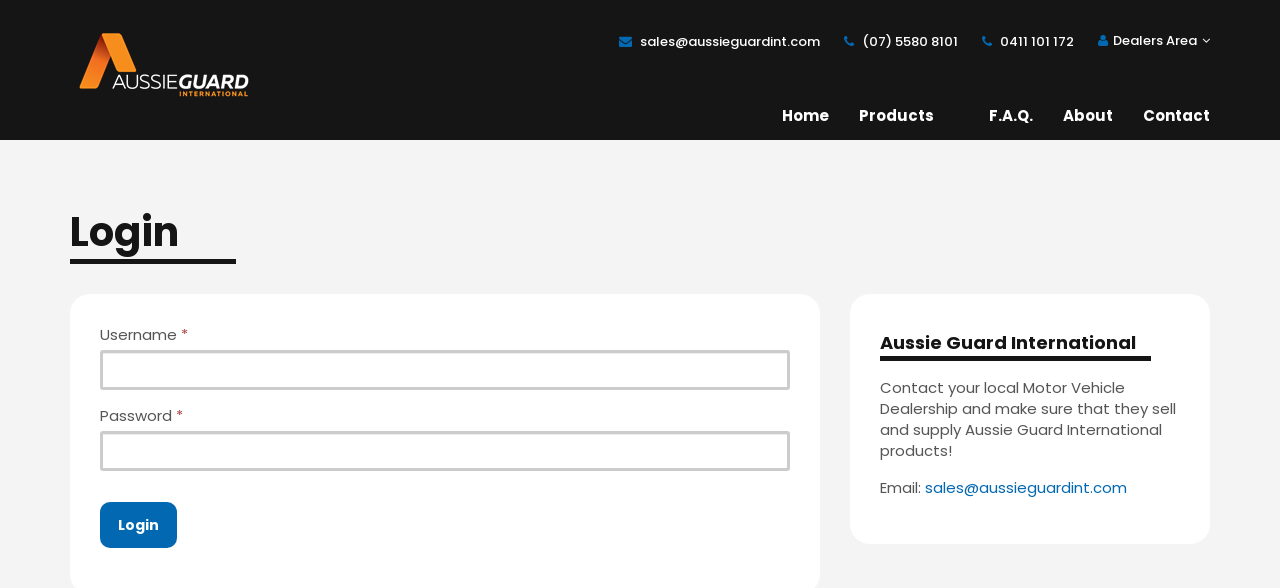

--- FILE ---
content_type: text/html; charset=utf-8
request_url: https://aussieguardint.com/dealers-area/add-new-order/
body_size: 27117
content:

<!DOCTYPE html>
<!--[if lt IE 7 ]> <html lang="en" class="no-js ie6"> <![endif]-->
<!--[if IE 7 ]>    <html lang="en" class="no-js ie7"> <![endif]-->
<!--[if IE 8 ]>    <html lang="en" class="no-js ie8"> <![endif]-->
<!--[if IE 9 ]>    <html lang="en" class="no-js ie9"> <![endif]-->
<!--[if (gt IE 9)|!(IE)]><!-->
<html lang="en" class="no-js">
<!--<![endif]-->
<head>
    <meta charset="UTF-8">
    <meta name="viewport" content="width=device-width, initial-scale=1, maximum-scale=1, user-scalable=0">
    <meta name="description" content=''>
    
    <link rel="canonical" href="https://aussieguardint.com/login/"/>
    <title>Login | Aussie Guard International</title>
    <meta name="description" content="">
	<meta property="og:type" content="website">
    <meta property="og:title" content="Login | Aussie Guard International" />
    <meta property="og:image" content="https://aussieguardint.com/media/1114/agint-opengraph-image.jpg" />
    <meta property="og:url" content="https://aussieguardint.com/login/" />
    <meta property="og:description" content="" />
    <meta property="og:site_name" content="Aussie Guard International" />	


    <!-- WEB FONT -->
    <link href='https://fonts.googleapis.com/css?family=Poppins:400,300,500,600,700' rel='stylesheet' type='text/css'>
    <link href="//maxcdn.bootstrapcdn.com/font-awesome/4.3.0/css/font-awesome.min.css" rel="stylesheet">
    <link href="//code.ionicframework.com/ionicons/2.0.1/css/ionicons.min.css" rel="stylesheet">

    <!-- STYLESHEETS -->
    <link rel="stylesheet" href="/css/bootstrap.css">
    <link rel="stylesheet" href="/css/base.css">
    <link rel="stylesheet" href="/css/plugins.css">
    <link rel="stylesheet" href="/css/palette.css">
    <link rel="stylesheet" href="/css/layout.css">
	
    <!-- INTERNAL STYLES -->
        <style>
        #site,
        header {
	        right:auto; left:auto;
	        margin:0 auto;
	    }

        header #logo .logo-sml {
			top: 40px;
	        width: 94px; 
            height: 40px;
	    }

        header  #logo a {
            //width: 94px;
            //height: 40px;
            //background-image: url('/media/1103/aussieguard_logo_reversecolour.png?width=94&amp;height=40');
            background-repeat:no-repeat; background-position:center;
        }

       header #logo .logo-big {
	        width: 188px; 
            height: 80px;
	    }

		.logo-sml {
			//top: 95px!important;
			width: 94px; 
			height: 40px;
			background-image: url('/media/1103/aussieguard_logo_reversecolour.png?width=94&amp;height=40');
			//-webkit-animation-iteration-count: infinite;
			//animation-iteration-count: infinite;
			-webkit-animation-duration: 1.25s;
			animation-duration: 1.25s;
			-webkit-animation-delay: 1s;
			animation-delay: 1s;
			-webkit-animation-fill-mode: both;
			animation-fill-mode: both;
			-webkit-animation-name: fadeIn; //fadeInDown;
			animation-name: fadeIn; //fadeInDown;
		}

		.logo-big {
			top: 25px!important ;
			width: 188px; 
			height: 80px;
			background-image: url('/media/1103/aussieguard_logo_reversecolour.png?width=188&amp;height=80');
			//-webkit-animation-iteration-count: infinite;
			//animation-iteration-count: infinite;
			-webkit-animation-duration: 1.25s;
			animation-duration: 1.25s;
			-webkit-animation-delay: 1s;
			animation-delay: 1s;
			-webkit-animation-fill-mode: both;
			animation-fill-mode: both;
			-webkit-animation-name: fadeIn; //fadeInDown;
			animation-name: fadeIn; //fadeInDown;
		}

		
       // header #logo a {
       //     width: 188px;
       //     height: 80px;
       //     background-image: url('/media/1103/aussieguard_logo_reversecolour.png?width=188&amp;height=80');
       //     background-repeat:no-repeat; background-position:center;
       //}

        @media only screen and (-webkit-min-device-pixel-ratio : 1.5), 
        only screen and (min-device-pixel-ratio : 1.5), 
        only screen and (-webkit-min-device-pixel-ratio : 2), 
        only screen and (min-device-pixel-ratio : 2) {
            
			header #logo a .logo-sml {
					background-image: url('/media/1103/aussieguard_logo_reversecolour.png');
					background-size: 94px 40px;
				}
        }
    </style>


    <!-- SCRIPTS -->
    <script src="//ajax.googleapis.com/ajax/libs/jquery/1.11.1/jquery.min.js"></script>
    <script src="//cdnjs.cloudflare.com/ajax/libs/modernizr/2.8.3/modernizr.js"></script>
    <script src="/scripts/bootstrap.js"></script>
    <script src="/scripts/plugins.js"></script>
    <script src="/scripts/application.js"></script>
    <script src="//cdnjs.cloudflare.com/ajax/libs/jquery-validate/1.15.0/jquery.validate.min.js"></script>
    <script src="//cdnjs.cloudflare.com/ajax/libs/jquery-validation-unobtrusive/3.2.6/jquery.validate.unobtrusive.min.js"></script>
    <script src="/scripts/jquery.unobtrusive-ajax.min.js"></script>
	
	<!-- Google Analytics -->
	<script>
	  (function(i,s,o,g,r,a,m){i['GoogleAnalyticsObject']=r;i[r]=i[r]||function(){
	  (i[r].q=i[r].q||[]).push(arguments)},i[r].l=1*new Date();a=s.createElement(o),
	  m=s.getElementsByTagName(o)[0];a.async=1;a.src=g;m.parentNode.insertBefore(a,m)
	  })(window,document,'script','https://www.google-analytics.com/analytics.js','ga');

	  ga('create', 'UA-100336101-1', 'auto');
	  ga('send', 'pageview');

	</script>
	
	<!--[if IE]>
	<link rel="stylesheet" href="/css/ie.css">
	<![endif]-->

	
    <!--[if lt IE 9]>
    <script src="//oss.maxcdn.com/html5shiv/3.7.3/html5shiv.min.js"></script>
    <script src="//oss.maxcdn.com/respond/1.4.2/respond.min.js"></script>
    <![endif]-->

    <!-- ICONS -->
            <link rel="shortcut icon" href="/media/1106/agi_ribbononly_50wpx.png?width=32&height=32" type="image/png" />
        <link rel="apple-touch-icon" sizes="57x57" href="/media/1106/agi_ribbononly_50wpx.png?width=57&height=57">
        <link rel="apple-touch-icon" sizes="60x60" href="/media/1106/agi_ribbononly_50wpx.png?width=60&height=60">
        <link rel="apple-touch-icon" sizes="72x72" href="/media/1106/agi_ribbononly_50wpx.png?width=72&height=72">
        <link rel="apple-touch-icon" sizes="76x76" href="/media/1106/agi_ribbononly_50wpx.png?width=76&height=76">
        <link rel="apple-touch-icon" sizes="114x114" href="/media/1106/agi_ribbononly_50wpx.png?width=114&height=114">
        <link rel="apple-touch-icon" sizes="120x120" href="/media/1106/agi_ribbononly_50wpx.png?width=120&height=120">
        <link rel="apple-touch-icon" sizes="144x144" href="/media/1106/agi_ribbononly_50wpx.png?width=144&height=144">
        <link rel="apple-touch-icon" sizes="152x152" href="/media/1106/agi_ribbononly_50wpx.png?width=152&height=152">
        <link rel="apple-touch-icon" sizes="180x180" href="/media/1106/agi_ribbononly_50wpx.png?width=180&height=180">
        <link rel="icon" type="image/png" href="/media/1106/agi_ribbononly_50wpx.png?width=16&height=16" sizes="16x16">
        <link rel="icon" type="image/png" href="/media/1106/agi_ribbononly_50wpx.png?width=32&height=32" sizes="32x32">
        <link rel="icon" type="image/png" href="/media/1106/agi_ribbononly_50wpx.png?width=96&height=96" sizes="96x96">
        <link rel="icon" type="image/png" href="/media/1106/agi_ribbononly_50wpx.png?width=192&height=192" sizes="192x192">
        <meta name="msapplication-square70x70logo" content="/media/1106/agi_ribbononly_50wpx.png?width=70&height=70" />
        <meta name="msapplication-square150x150logo" content="/media/1106/agi_ribbononly_50wpx.png?width=150&height=150" />
        <meta name="msapplication-wide310x150logo" content="/media/1106/agi_ribbononly_50wpx.png?width=310&height=150" />
        <meta name="msapplication-square310x310logo" content="/media/1106/agi_ribbononly_50wpx.png?width=310&height=310" />



    

    <!-- Google Analytics -->
	<script>
	  (function(i,s,o,g,r,a,m){i['GoogleAnalyticsObject']=r;i[r]=i[r]||function(){
	  (i[r].q=i[r].q||[]).push(arguments)},i[r].l=1*new Date();a=s.createElement(o),
	  m=s.getElementsByTagName(o)[0];a.async=1;a.src=g;m.parentNode.insertBefore(a,m)
	  })(window,document,'script','https://www.google-analytics.com/analytics.js','ga');

	  ga('create', 'UA-100336101-1', 'auto');
	  ga('send', 'pageview');

	</script>

</head>
<body  class="standard-page">

    <!-- SITE -->
    <div id="site">

        <!-- HEADER -->
        <header class="c3-bg">
            <div class="container">

                <div class="row">

                    <!-- LOGO -->
                    	<a href="/home/"><div id="logo" class="logo-big"> </div></a>


                    <!--// LOGO -->
                    <!-- EXPAND -->
                    <a class="expand">
                        <em>Menu</em>
                        <span class="line top c3-bg"></span>
                        <span class="line mid c3-bg"></span>
                        <span class="line bottom c3-bg"></span>
                    </a>
                    <!--// EXPAND -->
                    <!-- NAVIGATION -->
                    <div class="navigation">

                        <!-- REVEAL -->
                        <div class="reveal">

                            
        <nav class="main">
            <ul>

                

                            <li >
                                <a href="/home/"   >
                                    <span>
                                        Home
                                    </span>
                                </a>
                                                            </li>
                            <li  class="has-child">
                                <a href="/products/"   >
                                    <span>
                                        Products
                                    </span>
                                </a>
                                    <i class="ion-chevron-down"></i>
                                    <ul>
            <li  >
                <a  href="/products/second-skin/">
                    <span style="line-height: 50px; padding: 0px 0px 0px 18px;">
						<img style="float: right; width: 50px !important;" src="/media/1054/second_skin_50_sqr.png?anchor=center&amp;mode=crop&amp;width=50&amp;height=50&amp;rnd=131269173460000000" alt="" >
Second Skin                    </span>
                </a>
                            </li>
            <li  >
                <a  href="/products/leather-vinyl/">
                    <span style="line-height: 50px; padding: 0px 0px 0px 18px;">
						<img style="float: right; width: 50px !important;" src="/media/1052/leather_vinyl_50_sqr.png?anchor=center&amp;mode=crop&amp;width=50&amp;height=50&amp;rnd=131269173460000000" alt="" >
Leather &amp; Vinyl                    </span>
                </a>
                            </li>
            <li  >
                <a  href="/products/rust-guard/">
                    <span style="line-height: 50px; padding: 0px 0px 0px 18px;">
						<img style="float: right; width: 50px !important;" src="/media/1053/rust_guard_50_sqr.png?anchor=center&amp;mode=crop&amp;width=50&amp;height=50&amp;rnd=131269173460000000" alt="" >
Rust Guard                    </span>
                </a>
                            </li>
            <li  >
                <a  href="/products/body-armour/">
                    <span style="line-height: 50px; padding: 0px 0px 0px 18px;">
						<img style="float: right; width: 50px !important;" src="/media/1049/body_armour_50_sqr.png?anchor=center&amp;mode=crop&amp;width=50&amp;height=50&amp;rnd=131269173450000000" alt="" >
Body Armour                    </span>
                </a>
                            </li>
            <li  >
                <a  href="/products/aussie-dent/">
                    <span style="line-height: 50px; padding: 0px 0px 0px 18px;">
						<img style="float: right; width: 50px !important;" src="/media/1048/body_armour_plus_50_sqr.png?anchor=center&amp;mode=crop&amp;width=50&amp;height=50&amp;rnd=131268288450000000" alt="" >
Aussie Dent                    </span>
                </a>
                            </li>
            <li  >
                <a  href="/products/ceramic-s9-film/">
                    <span style="line-height: 50px; padding: 0px 0px 0px 18px;">
						<img style="float: right; width: 50px !important;" src="/media/1051/carbon_t35_50_sqr.png?anchor=center&amp;mode=crop&amp;width=50&amp;height=50&amp;rnd=131269173460000000" alt="" >
Ceramic S9 Film                    </span>
                </a>
                            </li>
            <li  >
                <a  href="/products/ceramic-coating/">
                    <span style="line-height: 50px; padding: 0px 0px 0px 18px;">
						<img style="float: right; width: 50px !important;" src="/media/1108/ceramic_coating_50_sqr.png?anchor=center&amp;mode=crop&amp;width=50&amp;height=50&amp;rnd=133256248610000000" alt="" >
Ceramic Coating                    </span>
                </a>
                            </li>
    </ul>
                            </li>
                            <li >
                                <a href="/faq/"   >
                                    <span>
                                        F.A.Q.
                                    </span>
                                </a>
                                                            </li>
                            <li >
                                <a href="/about-us/"   >
                                    <span>
                                        About
                                    </span>
                                </a>
                                                            </li>
                            <li >
                                <a href="/contact/"   >
                                    <span>
                                        Contact
                                    </span>
                                </a>
                                                            </li>
            </ul>
        </nav>






                            

                            	
    <nav class="top">
        <ul>
                                <li>
                                    <a href="mailto:sales@aussieguardint.com"  ><i class="fa fa-envelope c7-text"></i> sales@aussieguardint.com&nbsp;&nbsp;&nbsp; </a>
                                </li>
                                <li>
                                    <a href="tel:	07 5580 8101"  ><i class="fa fa-phone c7-text"></i> (07) 5580 8101&nbsp;&nbsp;&nbsp; </a>
                                </li>
                                <li>
                                    <a href="tel:0411101172"  ><i class="fa fa-phone c7-text"></i> 0411 101 172&nbsp;&nbsp;&nbsp; </a>
                                </li>

                    <li class="dropdown">
                        <a href="#" class="dropdown-toggle" data-toggle="dropdown" role="button" aria-expanded="false"><i class="fa fa-user c7-text"></i>Dealers Area<i class="fa fa-angle-down after"></i></a>
                        <ul class="dropdown-menu pull-right" role="menu">
                            <li><a href="/login/"><i class="fa fa-sign-in c7-text"></i>Dealer Login</a></li>
                        </ul>
                    </li>
        </ul>                                                            
	</nav> 




                        </div>
                        <!--// REVEAL -->
                    </div>
                    <!--// NAVIGATION -->
                </div>

            </div>
        </header>
        <!--// HEADER -->
        


    <!-- BANNER -->
    <section class="content apc banner no-padding">


    </section>
    <!--// BANNER -->



<!-- CONTENT -->
<section class="content c4-bg">

    <!-- CONTAINER -->
    <div class="container">

                    <!-- ROW -->
            <div class="row heading-area">

                <div class="col-xs-12">
                    <h1 class="heading main" itemprop="headline"><span class="line c3-border">Login</span></h1>
                </div>

            </div>
	        <!--// ROW -->



        <!-- ROW -->
        <div class="row">

            <!-- CONTENT COL -->
            <div id="left-col" class="col-md-8 col-xs-12">

                <div class="content-area inner c5-bg">
                    <!-- IMAGE -->
                    

                    <!--// IMAGE -->
                    

                    <!-- FORM -->
                    <form action="/dealers-area/add-new-order/" enctype="multipart/form-data" method="post"><input name="__RequestVerificationToken" type="hidden" value="bkYYbpn1_onYwbInVgFAaVz1KIg3EE1Q-Skb_xJnTS6F6GuhYHFGaPoAYKctoyxfs3YhVozq5yTOZM6ULlvv0pwKd7KpbVQtgIFfy3h9GzE1" />    <div class="login">
        <fieldset>

            <div class="form-group">
                <label for="Username" class="control-label">
                    Username <em class="req">*</em>
                </label>
                <input autocapitalize="off" class="form-control" data-val="true" data-val-required="The Username field is required." id="Username" name="Username" type="text" value="" />
                <span class="field-validation-valid" data-valmsg-for="Username" data-valmsg-replace="false">The &#39;Username&#39; field is required</span>
            </div>

            <div class="form-group">
                <label for="Password" class="control-label">
                    Password <em class="req">*</em>
                </label>
                <input class="form-control" data-val="true" data-val-required="The Password field is required." id="Password" name="Password" type="password" />
                <span class="field-validation-valid" data-valmsg-for="Password" data-valmsg-replace="false">The &#39;Password&#39; field is required</span>
            </div>
            <input id="ReturnUrl" name="ReturnUrl" type="hidden" value="" />
        </fieldset>
        <fieldset>
            <button class="btn c7-bg c5-text" type="submit">
                <span>Login</span>
            </button>
        </fieldset>
    </div>
<input name='ufprt' type='hidden' value='[base64]' /></form>
                    <!--// FORM -->
                </div>

            </div>
            <!--// CONTENT COL -->
                        <div id="right-col" class="col-md-4 col-xs-12 pull-right">
                <!-- SUB  -->
                
	
  

                <!--// SUB -->
                <!-- PROMO PODS -->
                            <div class="swp">

    <div class="item general-pod c5-bg">
        <div class="inner">
            <p class="heading">
                <span class="line">
                Aussie Guard International
                </span>
            </p>

<div class="info">
            <div class="text"><p><span>Contact your local Motor Vehicle Dealership and make sure that they sell and supply Aussie Guard International products!</span></p>
<p>Email: <a href="mailto:sales@aussieguardint.com" title="sales@aussieguardint.com">sales@aussieguardint.com</a></p></div>


</div>        </div>
    </div>
            </div>


                <!--// PROMO PODS -->
            </div>


	        
        </div>
        <!--// ROW -->

    </div>
    <!--// CONTAINER -->

</section>	
<!--// CONTENT -->






        <!-- OUTRO STRIP -->
        
        <section class="content apc cta-strip c7-bg">
            <div class="container">


                <!-- ROW -->
                <div class="row os-animation" data-os-animation="fadeInUp" data-os-animation-delay="0.2s">
                        <div class="col-md-8 col-xs-12">
                            <div class="text ">
                                <h3><a data-id="1184" href="/contact/" title="Contact">Contact us today to see what Aussie Guard International can do to protect your vehicle</a></h3>
                            </div>
                        </div>
                                            <div class="col-md-3 col-md-offset-1 col-xs-12">

                            <p class="link os-animation"><a class="btn btn-block btn-borders c5-borders c5-text" href="/contact/"  >Get in touch</a></p>

                        </div>

                </div>
                <!--// ROW -->

            </div>
        </section>

        <!--// OUTRO STRIP -->

        <!-- BREADCRUMB -->
        
        <section class="breadcrumb-trail c5-bg has-border-top c6-borders">
            <div class="container">

                <!-- ROW -->
                <div class="row">
                    <nav class="col-xs-12">
                        <ol>
                                    <li id="br_1" itemscope itemtype="http://data-vocabulary.org/Breadcrumb"  itemref="br_2"><a href="/home/" itemprop="url"><span itemprop="title">Home</span></a></li>

                                    <li id="br_2" itemscope itemtype="http://data-vocabulary.org/Breadcrumb" class="active" itemprop="child"><span itemprop="title">Login</span></li>

                        </ol>
                    </nav>
                </div>
                <!--// ROW -->
            </div>
        </section>

        <!--// BREADCRUMB -->

        <!-- FOOTER -->
        <footer class="c3-bg">
            <div class="container">

                <!-- ROW -->
                <div class="row">

                    <div class="col-md-6 col-xs-18">

                        	
        <nav class="quick-links">

			<div class="site-search">
		<fieldset>	
			<form role="search" action="/search-results/" method="get" name="searchForm">
				<div class="form-group">
	                <label class="control-label hidden" for="email">Search the site</label>
	                <input type="text" class="form-control" id="search_field" name="search_field" placeholder='Search the site'>
				</div>
	            <button type="submit" class="c5-bg c1-text"><i class="ion-search"></i></button>
			</form>
		</fieldset>	
	</div>



            <ul class="row">
                        <li class="col-xs-6">
                            <a href="/dealers-area/"  >
                               Dealer Login
                            </a>
                        </li>
                        <li class="col-xs-6">
                            <a href="/contact/"  >
                               Contact
                            </a>
                        </li>
                        <li class="col-xs-6">
                            <a href="/faq/"  >
                               Frequently Asked Questions
                            </a>
                        </li>
                        <li class="col-xs-6">
                            <a href="/products/second-skin/"  >
                               Second Skin
                            </a>
                        </li>
                        <li class="col-xs-6">
                            <a href="/products/leather-vinyl/"  >
                               Leather &amp; Vinyl
                            </a>
                        </li>
                        <li class="col-xs-6">
                            <a href="/products/rust-guard/"  >
                               Rust Guard
                            </a>
                        </li>
                        <li class="col-xs-6">
                            <a href="/products/body-armour/"  >
                               Body Armour
                            </a>
                        </li>
                        <li class="col-xs-6">
                            <a href="/products/aussie-dent/"  >
                               Aussie Dent
                            </a>
                        </li>
                        <li class="col-xs-6">
                            <a href="/products/ceramic-s9-film/"  >
                               Ceramic S9 Film
                            </a>
                        </li>
                        <li class="col-xs-6">
                            <a href="/products/ceramic-coating/"  >
                               Ceramic Coating
                            </a>
                        </li>
            </ul>
		</nav>


                    </div>

                    <div class="col-md-5 col-md-offset-1 col-sm-12 col-xs-18">

                        <!-- COMPANY DETAILS -->
                            <div class="company-details">
		<p class="heading">Aussie Guard International</p>
			<address>
			<p>Contact your local Motor Vehicle Dealership and make sure that they sell and supply Aussie Guard International products!</p>
<p><img style="width: 264px; height: 112px; display: block; margin-left: auto; margin-right: auto;" src="/media/1103/aussieguard_logo_reversecolour.png?width=264px&amp;height=112px" alt="Aussie Guard International" data-id="2499"></p>
		</address>
	<p style="text-align: center;">Email: <a href="mailto:sales@aussieguardint.com">sales@aussieguardint.com</a>  <em>or</em> call  (07) 5580 8101 <em>TODAY!</em></p>	</div> 

                        <!--// COMPANY DETAILS -->

                    </div>

                    

                </div>
 
                <!--// ROW -->
                <!-- ROW -->
                <div class="row">

                    <div class="col-sm-12">

                        <nav class="footer">
                            <ul>
                                <li class="copyright"><div>&copy; 2025</div></li>
                                	
		    <li>
                <a href="/sitemap/"  >Sitemap</a>                                       
		    </li>

                                
                            </ul>
                        </nav>

                    </div>

                </div>
                <!--// ROW -->

            </div>
        </footer>
        <!--// FOOTER -->
        <!-- BACK TO TOP -->
        <span id="top-link-block" class="c7-bg c5-text">
            <a href="#top" class="c7-bg c5-text" onclick="$('html,body').animate({scrollTop:0},'slow');return false;">
                <i class="ion-chevron-up"></i>
            </a>
        </span>
        <!--// BACK TO TOP -->

    </div>
    <!--// SITE -->
    
     
</body>
</html>

--- FILE ---
content_type: text/css
request_url: https://aussieguardint.com/css/base.css
body_size: 10333
content:

/* 	--------------------------------------------------
 	BASE
    -------------------------------------------------- */


/* 	--------------------------------------------------
    TABLE OF CONTENTS 
    -------------------------------------------------- 

	1.0 LINKS
	2.0 LISTS
	3.0 MISC
	4.0 TYPOGRAPHY
	
*/

/*
	
	BOOTSTRAP BREAKPOINTS
	
	.col-xs-	< 768px		(container width 100%)
	.col-sm-	> 768px		(container width 750px)
	.col-md-	> 992px		(container width 970px)
	.col-lg-	> 1200px	(container width 1170px)
	
*/



/*	--------------------------------------------------
	1.0 LINKS
	-------------------------------------------------- */
	
	a,
	.btn,	
	.slick-prev, .slick-next,
	.listing .item .heading {
		
		-webkit-transition:all 0.2s ease-in-out 0s;
		-moz-transition:all 0.2s ease-in-out 0s;
		-ms-transition:all 0.2s ease-in-out 0s;
		transition:all 0.2s ease-in-out 0s;
		}	
	a, .btn { 
		outline:0 none!important; 
		}
	.btn {
		}
	nav.main a, nav a, .promo-pods a, .listing a, .link a {
		text-decoration:none!important;
		}	
		
	.btn.btnsml {
		border-width:1px; border-radius:5px!important;
		position:relative;
		padding: 6px 10px!important;
		font-size:13px!important;
		font-weight:500!important;
	}
	.btn {
		border-width:3px; border-radius:0;
		position:relative;
		padding:12px 15px;
		font-size:14px;
		font-weight:600;
		/*border-top-left-radius: 10px;
		border-top-right-radius: 10px;
		border-bottom-right-radius: 10px;
		border-bottom-left-radius: 10px;*/
		border-radius: 10px;
		}
	.btn-sm {
		font-size:12px; 
		padding:8px 15px;
		}	
	.btn-lg {
		border-width:3px;
		padding:15px 20px;
		font-size:18px;
		}	
	.btn-borders {
		background:transparent;
		}		
		
	a.see_all {
		position:absolute; top:0; right:0;
		font-size:11px;
		}	
		
	a.close-button {
		display:block;
		width:40px; height:40px;
		position:relative; 
		float:right; margin:15px 15px 0 0;
		
		opacity:1;
		
		-webkit-transition:all 0.2s ease-in-out 0s;
		-moz-transition:all 0.2s ease-in-out 0s;
		-ms-transition:all 0.2s ease-in-out 0s;
		transition:all 0.2s ease-in-out 0s;
		}
	a.close-button em {
		display:none;
		}
	a.close-button span {
		display:block;
		width:40px; height:2px;
		position:absolute; top:0; right:0;
		}
	a.close-button span.top {
		
		-webkit-transform:rotate(45deg); 
		-moz-transform:rotate(45deg);
		-ms-transform:rotate(45deg);
		transform:rotate(45deg);
		}
	a.close-button span.bottom {
		
		-webkit-transform:rotate(-45deg); 
		-moz-transform:rotate(-45deg);
		-ms-transform:rotate(-45deg);
		transform:rotate(-45deg);
		}
		
		
	.link {
		margin-top:40px;
		}
	.link.text-uppercase a {
		display:inline-block;
		padding:0 0 3px;
		border-width:0 0 2px; border-style:solid;
		}
		
		
	#top-link-block {
		z-index:200;
		position:relative; 
		}
	#top-link-block a {
		display:block;
		margin:0 auto;
		padding:15px;
		text-align:center;
		}
		
	@media (max-width:991px) {
		
	#top-link-block a {
		text-align:center;
		/*border-radius:0; border:0 none;*/ box-shadow:0 none;
		/*right: 30px;
		bottom: 30px;*/
		padding-top: 2px;
		/*border-top-left-radius: 10px;
		border-top-right-radius: 10px;
		border-bottom-right-radius: 10px;
		border-bottom-left-radius: 10px;*/
		border-radius: 10px;
		}	
		
	}
		
	@media (min-width:992px) {
		
	.btn:hover {
		/*border-radius:0;*/
		}
	
	a.close-button:hover {
		opacity:0.6;
		}
		
	#top-link-block {
	    position:fixed; bottom:-60px; right:0;
	    /*position:fixed; bottom:60px; right:60px;*/
		padding:0;
	
		-webkit-opacity:0;
		-moz-opacity:0;
		-ms-opacity:0;
		opacity:0;
		
		-webkit-transition:bottom 0.2s ease-in-out 0s, opacity 0.2s ease-in-out 0s;
		-moz-transition:bottom 0.2s ease-in-out 0s, opacity 0.2s ease-in-out 0s;
		-ms-transition:bottom 0.2s ease-in-out 0s, opacity 0.2s ease-in-out 0s;
		transition:bottom 0.2s ease-in-out 0s, opacity 0.2s ease-in-out 0s;
		}
	#top-link-block.affix.show {
		bottom:30px;
		right: 30px;
		-webkit-opacity:1;
		-moz-opacity:1;
		-ms-opacity:1;
		opacity:1;
		}
	#top-link-block a {
		width:60px; height:60px;
		font-size:20px;
		}
		
	}
	

/*	--------------------------------------------------
	2.0 LISTS
	-------------------------------------------------- */
	
	ul, ol { 
		padding:0;
		margin:0 0 30px; 
		line-height:1.6;
		}
	ul { 
		margin-left:20px;
		list-style: disc outside; 
		}
	ol { 
		margin-left:16px;
		list-style: decimal; 
		}
	ul ul,
	ol ol {
		padding:4px 0 0 8px;
		}
	ul ul {
		list-style: circle outside; 
		}
	ol ol {
		list-style: lower-roman; 
		}
	li { 
		margin-bottom:4px;
		}
		
	dl { 
		}
	dl dt { 
		font-weight:bold;
		padding-bottom:2px;
		}	
	dl dd { 
		padding-bottom:4px; 
		}
		
	ul.nav, ol.nav,
	nav ul, nav ol, ul.list, ol.list,
	nav ul li, nav ol li, ul.list li, ol.list li {
		padding:0; margin:0; list-style:none;
		line-height:1;
		}
	


/* 	-------------------------------------------------- 
	3.0 MISC
	-------------------------------------------------- */
	
	img {
		width:100%; max-width:100%; height:auto;
		}
	.ekko-lightbox img {
		width:auto; height:auto!important;
		margin:0 auto;
		}
		
	i.fa,
	i.before {
		margin-right:5px;
		}	
	i.fa.after,
	i.after {
		margin-right:0; margin-left:5px;
		}	
	.glyphicon.lg {
		font-size:40px;
		}		
	
	@media (max-width:767px) {
		
	.text-left-xs {
		text-align:left;
		}		
	
	}
	
	@media (min-width:992px) {
	
	/* IMAGE TRANSITIONS */
	.image.video,
	.banner .image,
	.promo-pods .image,
	.listing .image,
	.gallery .image {
		overflow:hidden; padding:0;
		}
	.image.video a img,
	.banner .item a img,
	.promo-pods .item a img,
	.listing .item a img,
	.gallery .item a img {
		
		/*border-top-left-radius: 10px;
		border-top-right-radius: 10px;
		border-bottom-right-radius: 10px;
		border-bottom-left-radius: 10px;*/
		border-radius: 10px;

		-webkit-transition: transform 0.3s ease-in-out;
		-moz-transition: transform 0.3s ease-in-out;
		-ms-transition: transform 0.3s ease-in-out;
		-o-transition: transform 0.3s ease-in-out;
		transition: transform 0.3s ease-in-out;
		}
	.image.video a:hover img,
	.banner .item a:hover img,
	.promo-pods .item a:hover img,
	.listing .item a:hover img,
	.gallery .item a:hover img {

		/*border-top-left-radius: 10px;
		border-top-right-radius: 10px;
		border-bottom-right-radius: 10px;
		border-bottom-left-radius: 10px;*/
		border-radius: 10px;

		-webkit-transform: scale(1.3);
		-moz-transform: scale(1.3);
		-ms-transform: scale(1.3);
		-o-transform: scale(1.3);
		transform: scale(1.3);
		}	
		
	}

  dt, dd {
    line-height: 1.1!important;
  }
  .dl-horizontal dt {
    font-style: italic;
	padding-right: 2px;
  }
  .dl-horizontal dd {
    font-weight: bold;
  }



/*	--------------------------------------------------
	4.0 TYPOGRAPHY
	-------------------------------------------------- */
	
/*	--------------------------------------------------
	font-family: 	'Poppins'
	font-weight:	300
	font-weight:	400
	font-weight:	500
	font-weight:	600
	font-weight:	700
	-------------------------------------------------- */
	
	body {
		font-family: 'Poppins', sans-serif;
		font-weight:400;
		font-size:15px;
		
		-webkit-font-smoothing: antialiased;
		}
	input, select, textarea, button {
		font-family: 'Poppins', sans-serif;
		font-weight:400;
		font-size:15px;
		}	
	h1, h2, h3, h4, h5, h6, .heading, nav.main, table thead th, nav.tabs, .btn, button, .link.text-uppercase a, nav.sub, .pricing-menu .head .heading {
		font-family: 'Poppins', sans-serif;
		font-weight:700;
		line-height:1.2;
		}
		
	.heading .line {
		display:inline-block;
	    padding:0 5% 3px 0;
	    border-width:0 0 5px; border-style:solid;	
		}	
			
	h1 {
		font-size:30px;
		}	
	h2 {
		font-size:25px;
		}
	h3 {
		font-size:22px;
		}
	h4,
	h5, p.heading {
		font-size:20px;
		}
	h6, .sub-heading {
		font-size:18px;
		}
		
	h1, h2, h3 {	
		margin-top:16px 0;
		}
	#left_col h1:first-child, #right_col h1:first-child, #wide_col h1:first-child, #mid_col h1:first-child {
		margin-top:0;
		}
	h4, h5, h6, p.heading {	
		margin-top:8px 0;
		}
	footer .heading {
		font-size:16px;
		}	
	
	p {
		margin:8px 0 16px;
		}	
	p, .text {
		line-height:1.4;
		}
	.intro {
		font-size:120%;
		}
	.banner .intro {
		font-size:16px;
		font-weight:300;
		}
		
	p#skip { 
		display:none; 
		}
		
	b, strong {
		font-weight:600;
		}
		
	address p {
		}
		
	
	blockquote {
		position:relative;
		padding:30px 0 15px; margin:15px 0 10px;
		border:0 none;
		font-size:150%; font-style:italic;
		}  
	blockquote::before,
	blockquote::after {
		content:"\f347";
		display: inline-block;
   	 	font-family: "Ionicons";
	    speak: none;
	    font-style: normal;
	    font-weight: normal;
	    font-variant: normal;
	    text-transform: none;
	    text-rendering: auto;
	    line-height: 1;
	    -webkit-font-smoothing: antialiased;
		/*color:#a05cc0; color:rgba(160,92,192,1);*/
		color:#0268b2; color:rgba(2,104,178,1);
		position:absolute; 
		}
	blockquote::before {
		top:-5px; left:0;
		font-size:30px;
		}
	blockquote::after {
		bottom:0; right:0;
		font-size:20px;
		
		transform:rotate(-180deg);
		-ms-transform:rotate(-180deg);
		-webkit-transform:rotate(-180deg); 
		-moz-transform:rotate(-180deg);
		}	
	.c1-bg blockquote::before, .c1-bg blockquote::after {
		color:#ffffff; color:rgba(255,255,255,1);
		}

	blockquote p {
		font-weight:400;
		}	
	blockquote cite {
		font-size:14px;
		}		
		
		
	@media (min-width:768px) {
		
	}
		
		
	@media (min-width:992px) {
			
	h1 {
		font-size:35px;
		}	
	h2 {
		font-size:30px;
		}
	h3 {
		font-size:25px;
		}
		
	.banner .intro {
		font-size:22px;
		}
		
	}
		
		
	@media (min-width:1200px) {
			
	h1 {
		font-size:40px;
		}	
	h2 {
		font-size:35px;
		}
	h3 {
		font-size:30px;
		}
	h4,
	h5, p.heading {
		font-size:25px;
		}
	h6, .sub-heading {
		font-size:20px;
		}
		
	.banner .intro {
		font-size:25px;
		}
		
	}	
		


/*	--------------------------------------------------
	END
	-------------------------------------------------- */
	
		


--- FILE ---
content_type: text/css
request_url: https://aussieguardint.com/css/palette.css
body_size: 41039
content:

/* 	--------------------------------------------------
    uSkinned.net

	PALETTE
    -------------------------------------------------- */


/* 	--------------------------------------------------
	TABLE OF CONTENTS
    --------------------------------------------------

	1.0 BACKGROUNDS
	2.0 TEXT
	3.0 BORDERS
	4.0 BUTTONS


	COLOURS

	c1	#a05cc0		160,92,192
	c2	#cccccc		204,204,204
	c3	#151515		21,21,21
	c4	#f4f4f4		244,244,244
	c5	#ffffff		255,255,255
	c6	#eeeeee		238,238,238
	------------------------------------
	c7	#0268b2		2,104,178
	c8	#29348f		41,52,143
xxx	c9	#921d20		146,29,32 xxx
	c9	#ffff66		255,255,102
	c10	#ed2258		237,34,88
	c11	#266f36		38,111,54
	c12	#b2d146		178,209,70
	c13	#ed1c24		237,28,36
	c14	#f9a01b		249,160,27
	c15	#e72492		231,36,146
	c16	#662d91		102,45,145
*/



/*	--------------------------------------------------
	1.0 BACKGROUNDS
	-------------------------------------------------- */

	.c1-bg { background-color:#a05cc0; background-color:rgba(160,92,192,1); }
		.c1-bg.bg-perc_90 { background-color:rgba(160,92,192,0.9); }
		.c1-bg.bg-perc_80 { background-color:rgba(160,92,192,0.8); }
		.c1-bg.bg-perc_70 { background-color:rgba(160,92,192,0.7); }
		.c1-bg.bg-perc_60 { background-color:rgba(160,92,192,0.6); }
		.c1-bg.bg-perc_50 { background-color:rgba(160,92,192,0.5); }
		.c1-bg.bg-perc_40 { background-color:rgba(160,92,192,0.4); }
		.c1-bg.bg-perc_30 { background-color:rgba(160,92,192,0.3); }
		.c1-bg.bg-perc_20 { background-color:rgba(160,92,192,0.2); }
		.c1-bg.bg-perc_10 { background-color:rgba(160,92,192,0.1); }
	.c2-bg { background-color:#cccccc; background-color:rgba(204,204,204,1); }
		.c2-bg.bg-perc_90 { background-color:rgba(204,204,204,0.9); }
		.c2-bg.bg-perc_80 { background-color:rgba(204,204,204,0.8); }
		.c2-bg.bg-perc_70 { background-color:rgba(204,204,204,0.7); }
		.c2-bg.bg-perc_60 { background-color:rgba(204,204,204,0.6); }
		.c2-bg.bg-perc_50 { background-color:rgba(204,204,204,0.5); }
		.c2-bg.bg-perc_40 { background-color:rgba(204,204,204,0.4); }
		.c2-bg.bg-perc_30 { background-color:rgba(204,204,204,0.3); }
		.c2-bg.bg-perc_20 { background-color:rgba(204,204,204,0.2); }
		.c2-bg.bg-perc_10 { background-color:rgba(204,204,204,0.1); }
	.c3-bg, body,
	.modal-backdrop, .modal-backdrop.in { background-color:#151515; background-color:rgba(21,21,21,1); }
		.c3-bg.bg-perc_90 { background-color:rgba(21,21,21,0.9); }
		.c3-bg.bg-perc_80 { background-color:rgba(21,21,21,0.8); }
		.c3-bg.bg-perc_70 { background-color:rgba(21,21,21,0.7); }
		.c3-bg.bg-perc_60 { background-color:rgba(21,21,21,0.6); }
		.c3-bg.bg-perc_50 { background-color:rgba(21,21,21,0.5); }
		.c3-bg.bg-perc_40 { background-color:rgba(21,21,21,0.4); }
		.c3-bg.bg-perc_30 { background-color:rgba(21,21,21,0.3); }
		.c3-bg.bg-perc_20 { background-color:rgba(21,21,21,0.2); }
		.c3-bg.bg-perc_10 { background-color:rgba(21,21,21,0.1); } 
	.c4-bg { background-color:#f4f4f4; background-color:rgba(244,244,244,1); }
		.c4-bg.bg-perc_90 { background-color:rgba(244,244,244,0.9); }
		.c4-bg.bg-perc_80 { background-color:rgba(244,244,244,0.8); }
		.c4-bg.bg-perc_70 { background-color:rgba(244,244,244,0.7); }
		.c4-bg.bg-perc_60 { background-color:rgba(244,244,244,0.6); }
		.c4-bg.bg-perc_50 { background-color:rgba(244,244,244,0.5); }
		.c4-bg.bg-perc_40 { background-color:rgba(244,244,244,0.4); }
		.c4-bg.bg-perc_30 { background-color:rgba(244,244,244,0.3); }
		.c4-bg.bg-perc_20 { background-color:rgba(244,244,244,0.2); }
		.c4-bg.bg-perc_10 { background-color:rgba(244,244,244,0.1); }
	.c5-bg { background-color:#ffffff; background-color:rgba(255,255,255,1); }
		.c5-bg.bg-perc_90 { background-color:rgba(255,255,255,0.9); }
		.c5-bg.bg-perc_80 { background-color:rgba(255,255,255,0.8); }
		.c5-bg.bg-perc_70 { background-color:rgba(255,255,255,0.7); }
		.c5-bg.bg-perc_60 { background-color:rgba(255,255,255,0.6); }
		.c5-bg.bg-perc_50 { background-color:rgba(255,255,255,0.5); }
		.c5-bg.bg-perc_40 { background-color:rgba(255,255,255,0.4); }
		.c5-bg.bg-perc_30 { background-color:rgba(255,255,255,0.3); }
		.c5-bg.bg-perc_20 { background-color:rgba(255,255,255,0.2); }
		.c5-bg.bg-perc_10 { background-color:rgba(255,255,255,0.1); }
	.c6-bg { background-color:#eeeeee; background-color:rgba(238,238,238,1); }
	.c7-bg { background-color:#0268b2; background-color:rgba(2,104,178,1); }
		.c7-bg.bg-perc_90 { background-color:rgba(2,104,178,0.9); }
		.c7-bg.bg-perc_80 { background-color:rgba(2,104,178,0.8); }
		.c7-bg.bg-perc_70 { background-color:rgba(2,104,178,0.7); }
		.c7-bg.bg-perc_60 { background-color:rgba(2,104,178,0.6); }
		.c7-bg.bg-perc_50 { background-color:rgba(2,104,178,0.5); }
		.c7-bg.bg-perc_40 { background-color:rgba(2,104,178,0.4); }
		.c7-bg.bg-perc_30 { background-color:rgba(2,104,178,0.3); }
		.c7-bg.bg-perc_20 { background-color:rgba(2,104,178,0.2); }
		.c7-bg.bg-perc_10 { background-color:rgba(2,104,178,0.1); }
	.c8-bg { background-color:#29348f; background-color:rgba(41,52,143,1); }
		.c8-bg.bg-perc_90 { background-color:rgba(41,52,143,0.9); }
		.c8-bg.bg-perc_80 { background-color:rgba(41,52,143,0.8); }
		.c8-bg.bg-perc_70 { background-color:rgba(41,52,143,0.7); }
		.c8-bg.bg-perc_60 { background-color:rgba(41,52,143,0.6); }
		.c8-bg.bg-perc_50 { background-color:rgba(41,52,143,0.5); }
		.c8-bg.bg-perc_40 { background-color:rgba(41,52,143,0.4); }
		.c8-bg.bg-perc_30 { background-color:rgba(41,52,143,0.3); }
		.c8-bg.bg-perc_20 { background-color:rgba(41,52,143,0.2); }
		.c8-bg.bg-perc_10 { background-color:rgba(41,52,143,0.1); }
/*	.c9-bg { background-color:#921d20; background-color:rgba(146,29,32,1); }
		.c9-bg.bg-perc_90 { background-color:rgba(146,29,32,0.9); }
		.c9-bg.bg-perc_80 { background-color:rgba(146,29,32,0.8); }
		.c9-bg.bg-perc_70 { background-color:rgba(146,29,32,0.7); }
		.c9-bg.bg-perc_60 { background-color:rgba(146,29,32,0.6); }
		.c9-bg.bg-perc_50 { background-color:rgba(146,29,32,0.5); }
		.c9-bg.bg-perc_40 { background-color:rgba(146,29,32,0.4); }
		.c9-bg.bg-perc_30 { background-color:rgba(146,29,32,0.3); }
		.c9-bg.bg-perc_20 { background-color:rgba(146,29,32,0.2); }
		.c9-bg.bg-perc_10 { background-color:rgba(146,29,32,0.1); }  */
	.c9-bg { background-color:ffff66; background-color:rgba(255,255,102,1); }
		.c9-bg.bg-perc_90 { background-color:rgba(255,255,102,0.9); }
		.c9-bg.bg-perc_80 { background-color:rgba(255,255,102,0.8); }
		.c9-bg.bg-perc_70 { background-color:rgba(255,255,102,0.7); }
		.c9-bg.bg-perc_60 { background-color:rgba(255,255,102,0.6); }
		.c9-bg.bg-perc_50 { background-color:rgba(255,255,102,0.5); }
		.c9-bg.bg-perc_40 { background-color:rgba(255,255,102,0.4); }
		.c9-bg.bg-perc_30 { background-color:rgba(255,255,102,0.3); }
		.c9-bg.bg-perc_20 { background-color:rgba(255,255,102,0.2); }
		.c9-bg.bg-perc_10 { background-color:rgba(255,255,102,0.1); }  
	.c10-bg { background-color:#ed2258; background-color:rgba(237,34,88,1); }
		.c10-bg.bg-perc_90 { background-color:rgba(237,34,88,0.9); }
		.c10-bg.bg-perc_80 { background-color:rgba(237,34,88,0.8); }
		.c10-bg.bg-perc_70 { background-color:rgba(237,34,88,0.7); }
		.c10-bg.bg-perc_60 { background-color:rgba(237,34,88,0.6); }
		.c10-bg.bg-perc_50 { background-color:rgba(237,34,88,0.5); }
		.c10-bg.bg-perc_40 { background-color:rgba(237,34,88,0.4); }
		.c10-bg.bg-perc_30 { background-color:rgba(237,34,88,0.3); }
		.c10-bg.bg-perc_20 { background-color:rgba(237,34,88,0.2); }
		.c10-bg.bg-perc_10 { background-color:rgba(237,34,88,0.1); }
	.c11-bg { background-color:#266f36; background-color:rgba(38,111,54,1); }
		.c11-bg.bg-perc_90 { background-color:rgba(38,111,54,0.9); }
		.c11-bg.bg-perc_80 { background-color:rgba(38,111,54,0.8); }
		.c11-bg.bg-perc_70 { background-color:rgba(38,111,54,0.7); }
		.c11-bg.bg-perc_60 { background-color:rgba(38,111,54,0.6); }
		.c11-bg.bg-perc_50 { background-color:rgba(38,111,54,0.5); }
		.c11-bg.bg-perc_40 { background-color:rgba(38,111,54,0.4); }
		.c11-bg.bg-perc_30 { background-color:rgba(38,111,54,0.3); }
		.c11-bg.bg-perc_20 { background-color:rgba(38,111,54,0.2); }
		.c11-bg.bg-perc_10 { background-color:rgba(38,111,54,0.1); }
	.c12-bg { background-color:#b2d146; background-color:rgba(178,209,70,1); }
		.c12-bg.bg-perc_90 { background-color:rgba(178,209,70,0.9); }
		.c12-bg.bg-perc_80 { background-color:rgba(178,209,70,0.8); }
		.c12-bg.bg-perc_70 { background-color:rgba(178,209,70,0.7); }
		.c12-bg.bg-perc_60 { background-color:rgba(178,209,70,0.6); }
		.c12-bg.bg-perc_50 { background-color:rgba(178,209,70,0.5); }
		.c12-bg.bg-perc_40 { background-color:rgba(178,209,70,0.4); }
		.c12-bg.bg-perc_30 { background-color:rgba(178,209,70,0.3); }
		.c12-bg.bg-perc_20 { background-color:rgba(178,209,70,0.2); }
		.c12-bg.bg-perc_10 { background-color:rgba(178,209,70,0.1); }
	.c13-bg { background-color:#ed1c24; background-color:rgba(237,28,36,1); }
		.c13-bg.bg-perc_90 { background-color:rgba(237,28,36,0.9); }
		.c13-bg.bg-perc_80 { background-color:rgba(237,28,36,0.8); }
		.c13-bg.bg-perc_70 { background-color:rgba(237,28,36,0.7); }
		.c13-bg.bg-perc_60 { background-color:rgba(237,28,36,0.6); }
		.c13-bg.bg-perc_50 { background-color:rgba(237,28,36,0.5); }
		.c13-bg.bg-perc_40 { background-color:rgba(237,28,36,0.4); }
		.c13-bg.bg-perc_30 { background-color:rgba(237,28,36,0.3); }
		.c13-bg.bg-perc_20 { background-color:rgba(237,28,36,0.2); }
		.c13-bg.bg-perc_10 { background-color:rgba(237,28,36,0.1); }
	.c14-bg { background-color:#f9a01b; background-color:rgba(249,160,27,1); }
		.c14-bg.bg-perc_90 { background-color:rgba(249,160,27,0.9); }
		.c14-bg.bg-perc_80 { background-color:rgba(249,160,27,0.8); }
		.c14-bg.bg-perc_70 { background-color:rgba(249,160,27,0.7); }
		.c14-bg.bg-perc_60 { background-color:rgba(249,160,27,0.6); }
		.c14-bg.bg-perc_50 { background-color:rgba(249,160,27,0.5); }
		.c14-bg.bg-perc_40 { background-color:rgba(249,160,27,0.4); }
		.c14-bg.bg-perc_30 { background-color:rgba(249,160,27,0.3); }
		.c14-bg.bg-perc_20 { background-color:rgba(249,160,27,0.2); }
		.c14-bg.bg-perc_10 { background-color:rgba(249,160,27,0.1); }
	.c15-bg { background-color:#e72492; background-color:rgba(231,36,146,1); }
		.c15-bg.bg-perc_90 { background-color:rgba(231,36,146,0.9); }
		.c15-bg.bg-perc_80 { background-color:rgba(231,36,146,0.8); }
		.c15-bg.bg-perc_70 { background-color:rgba(231,36,146,0.7); }
		.c15-bg.bg-perc_60 { background-color:rgba(231,36,146,0.6); }
		.c15-bg.bg-perc_50 { background-color:rgba(231,36,146,0.5); }
		.c15-bg.bg-perc_40 { background-color:rgba(231,36,146,0.4); }
		.c15-bg.bg-perc_30 { background-color:rgba(231,36,146,0.3); }
		.c15-bg.bg-perc_20 { background-color:rgba(231,36,146,0.2); }
		.c15-bg.bg-perc_10 { background-color:rgba(231,36,146,0.1); }
	.c16-bg { background-color:#662d91; background-color:rgba(102,45,145,1); }
		.c16-bg.bg-perc_90 { background-color:rgba(102,45,145,0.9); }
		.c16-bg.bg-perc_80 { background-color:rgba(102,45,145,0.8); }
		.c16-bg.bg-perc_70 { background-color:rgba(102,45,145,0.7); }
		.c16-bg.bg-perc_60 { background-color:rgba(102,45,145,0.6); }
		.c16-bg.bg-perc_50 { background-color:rgba(102,45,145,0.5); }
		.c16-bg.bg-perc_40 { background-color:rgba(102,45,145,0.4); }
		.c16-bg.bg-perc_30 { background-color:rgba(102,45,145,0.3); }
		.c16-bg.bg-perc_20 { background-color:rgba(102,45,145,0.2); }
		.c16-bg.bg-perc_10 { background-color:rgba(102,45,145,0.1); }



/*	--------------------------------------------------
	2.0 TEXT
	-------------------------------------------------- */

	a, a:hover, a:focus, a:active { color:#a05cc0; color:rgba(2,104,178,1); }
	.apc.cta-strip a, .apc.cta-strip a:hover, .apc.cta-strip a:focus, .apc.cta-strip a:active { color:#ffffff; color:rgba(255,255,255,1); }

	.heading, h1, h2, h3, h4, h5, h6, .tables .head {
		color:#151515; color:rgba(21,21,21,1);
		}
	.c1-bg .text .heading, .c1-bg .text h1, .c1-bg .text h2, .c1-bg .text h3, .c1-bg .text h4, .c1-bg .text h5, .c1-bg .text h6,
	.c3-bg .text .heading, .c3-bg .text h1, .c3-bg .text h2, .c3-bg .text h3, .c3-bg .text h4, .c3-bg .text h5, .c3-bg .text h6 {
		color:inherit;
		}

	.c7-bg .text .heading, .c7-bg .text h1, .c7-bg .text h2, .c7-bg .text h3, .c7-bg .text h4, .c7-bg .text h5, .c7-bg .text h6,
	.c11-bg .text .heading, .c11-bg .text h1, .c11-bg .text h2, .c11-bg .text h3, .c11-bg .text h4, .c11-bg .text h5, .c11-bg .text h6 {
		color:#f1f1f1; color:rgba(241,241,241,1);
		}

	.c1-text,
	.c1-text:hover, .c1-text:focus, .c1-text:active { color:#a05cc0; color:rgba(160,92,192,1); }
		.c1-text.text-perc_90 { color:rgba(160,92,192,0.9); }
		.c1-text.text-perc_80 { color:rgba(160,92,192,0.8); }
		.c1-text.text-perc_70 { color:rgba(160,92,192,0.7); }
		.c1-text.text-perc_60 { color:rgba(160,92,192,0.6); }
		.c1-text.text-perc_50 { color:rgba(160,92,192,0.5); }
		.c1-text.text-perc_40 { color:rgba(160,92,192,0.4); }
		.c1-text.text-perc_30 { color:rgba(160,92,192,0.3); }
		.c1-text.text-perc_20 { color:rgba(160,92,192,0.2); }
		.c1-text.text-perc_10 { color:rgba(160,92,192,0.1); }
	.c2-text,
	.c2-text:hover, .c2-text:focus, .c2-text:active { color:#cccccc; color:rgba(204,204,204,1); }
		.c2-text.text-perc_90 { color:rgba(204,204,204,0.9); }
		.c2-text.text-perc_80 { color:rgba(204,204,204,0.8); }
		.c2-text.text-perc_70 { color:rgba(204,204,204,0.7); }
		.c2-text.text-perc_60 { color:rgba(204,204,204,0.6); }
		.c2-text.text-perc_50 { color:rgba(204,204,204,0.5); }
		.c2-text.text-perc_40 { color:rgba(204,204,204,0.4); }
		.c2-text.text-perc_30 { color:rgba(204,204,204,0.3); }
		.c2-text.text-perc_20 { color:rgba(204,204,204,0.2); }
		.c2-text.text-perc_10 { color:rgba(204,204,204,0.1); }
	.c3-text,
	.c3-text:hover, .c3-text:focus, .c3-text:active { color:#151515; color:rgba(21,21,21,1); }
		.c3-text.text-perc_90 { color:rgba(21,21,21,0.9); }
		.c3-text.text-perc_80 { color:rgba(21,21,21,0.8); }
		.c3-text.text-perc_70 { color:rgba(21,21,21,0.7); }
		.c3-text.text-perc_60 { color:rgba(21,21,21,0.6); }
		.c3-text.text-perc_50 { color:rgba(21,21,21,0.5); }
		.c3-text.text-perc_40 { color:rgba(21,21,21,0.4); }
		.c3-text.text-perc_30 { color:rgba(21,21,21,0.3); }
		.c3-text.text-perc_20 { color:rgba(21,21,21,0.2); }
		.c3-text.text-perc_10 { color:rgba(21,21,21,0.1); }
	.c4-text,
	.c4-text:hover, .c4-text:focus, .c4-text:active { color:#f4f4f4; color:rgba(244,244,244,1); }
		.c4-text.text-perc_90 { color:rgba(244,244,244,0.9); }
		.c4-text.text-perc_80 { color:rgba(244,244,244,0.8); }
		.c4-text.text-perc_70 { color:rgba(244,244,244,0.7); }
		.c4-text.text-perc_60 { color:rgba(244,244,244,0.6); }
		.c4-text.text-perc_50 { color:rgba(244,244,244,0.5); }
		.c4-text.text-perc_40 { color:rgba(244,244,244,0.4); }
		.c4-text.text-perc_30 { color:rgba(244,244,244,0.3); }
		.c4-text.text-perc_20 { color:rgba(244,244,244,0.2); }
		.c4-text.text-perc_10 { color:rgba(244,244,244,0.1); }
	.c5-text,
	.c5-text:hover, .c5-text:focus, .c5-text:active { color:#ffffff; color:rgba(255,255,255,1); }
		.c5-text.text-perc_90 { color:rgba(255,255,255,0.9); }
		.c5-text.text-perc_80 { color:rgba(255,255,255,0.8); }
		.c5-text.text-perc_70 { color:rgba(255,255,255,0.7); }
		.c5-text.text-perc_60 { color:rgba(255,255,255,0.6); }
		.c5-text.text-perc_50 { color:rgba(255,255,255,0.5); }
		.c5-text.text-perc_40 { color:rgba(255,255,255,0.4); }
		.c5-text.text-perc_30 { color:rgba(255,255,255,0.3); }
		.c5-text.text-perc_20 { color:rgba(255,255,255,0.2); }
		.c5-text.text-perc_10 { color:rgba(255,255,255,0.1); }
	.c6-text,
	.c6-text:hover, .c6-text:focus, .c6-text:active { color:#eeeeee; color:rgba(238,238,238,1); }
		.c6-text.text-perc_90 { color:rgba(238,238,238,0.9); }
		.c6-text.text-perc_80 { color:rgba(238,238,238,0.8); }
		.c6-text.text-perc_70 { color:rgba(238,238,238,0.7); }
		.c6-text.text-perc_60 { color:rgba(238,238,238,0.6); }
		.c6-text.text-perc_50 { color:rgba(238,238,238,0.5); }
		.c6-text.text-perc_40 { color:rgba(238,238,238,0.4); }
		.c6-text.text-perc_30 { color:rgba(238,238,238,0.3); }
		.c6-text.text-perc_20 { color:rgba(238,238,238,0.2); }
		.c6-text.text-perc_10 { color:rgba(238,238,238,0.1); }
	.c7-text,
	.c7-text:hover, .c7-text:focus, .c7-text:active { color:#0268b2; color:rgba(2,104,178,1); }
		.c7-text.text-perc_90 { color:rgba(2,104,178,0.9); }
		.c7-text.text-perc_80 { color:rgba(2,104,178,0.8); }
		.c7-text.text-perc_70 { color:rgba(2,104,178,0.7); }
		.c7-text.text-perc_60 { color:rgba(2,104,178,0.6); }
		.c7-text.text-perc_50 { color:rgba(2,104,178,0.5); }
		.c7-text.text-perc_40 { color:rgba(2,104,178,0.4); }
		.c7-text.text-perc_30 { color:rgba(2,104,178,0.3); }
		.c7-text.text-perc_20 { color:rgba(2,104,178,0.2); }
		.c7-text.text-perc_10 { color:rgba(2,104,178,0.1); }
	.c8-text,
	.c8-text:hover, .c8-text:focus, .c8-text:active { color:#29348f; color:rgba(41,52,143,1); }
		.c8-text.text-perc_90 { color:rgba(41,52,143,0.9); }
		.c8-text.text-perc_80 { color:rgba(41,52,143,0.8); }
		.c8-text.text-perc_70 { color:rgba(41,52,143,0.7); }
		.c8-text.text-perc_60 { color:rgba(41,52,143,0.6); }
		.c8-text.text-perc_50 { color:rgba(41,52,143,0.5); }
		.c8-text.text-perc_40 { color:rgba(41,52,143,0.4); }
		.c8-text.text-perc_30 { color:rgba(41,52,143,0.3); }
		.c8-text.text-perc_20 { color:rgba(41,52,143,0.2); }
		.c8-text.text-perc_10 { color:rgba(41,52,143,0.1); }
.c9-text,
/*	.c9-text:hover, .c9-text:focus, .c9-text:active { color:#921d20; color:rgba(146,29,32,1); }
		.c9-text.text-perc_90 { color:rgba(146,29,32,0.9); }
		.c9-text.text-perc_80 { color:rgba(146,29,32,0.8); }
		.c9-text.text-perc_70 { color:rgba(146,29,32,0.7); }
		.c9-text.text-perc_60 { color:rgba(146,29,32,0.6); }
		.c9-text.text-perc_50 { color:rgba(146,29,32,0.5); }
		.c9-text.text-perc_40 { color:rgba(146,29,32,0.4); }
		.c9-text.text-perc_30 { color:rgba(146,29,32,0.3); }
		.c9-text.text-perc_20 { color:rgba(146,29,32,0.2); }
		.c9-text.text-perc_10 { color:rgba(146,29,32,0.1); } */
.c9-text:hover, .c9-text:focus, .c9-text:active { color: #ffff66; color: rgba(255,255,102,1); }
	.c9-text.text-perc_90 { color: rgba(255,255,102,0.9); }
	.c9-text.text-perc_80 { color: rgba(255,255,102,0.8); }
	.c9-text.text-perc_70 { color: rgba(255,255,102,0.7); }
	.c9-text.text-perc_60 { color: rgba(255,255,102,0.6); }
	.c9-text.text-perc_50 { color: rgba(255,255,102,0.5); }
	.c9-text.text-perc_40 { color: rgba(255,255,102,0.4); }
	.c9-text.text-perc_30 { color: rgba(255,255,102,0.3); }
	.c9-text.text-perc_20 { color: rgba(255,255,102,0.2);	}
	.c9-text.text-perc_10 { color: rgba(255,255,102,0.1);	}	
	.c10-text,
	.c10-text:hover, .c10-text:focus, .c10-text:active { color:#ed2258; color:rgba(237,34,88,1); }
		.c10-text.text-perc_90 { color:rgba(237,34,88,0.9); }
		.c10-text.text-perc_80 { color:rgba(237,34,88,0.8); }
		.c10-text.text-perc_70 { color:rgba(237,34,88,0.7); }
		.c10-text.text-perc_60 { color:rgba(237,34,88,0.6); }
		.c10-text.text-perc_50 { color:rgba(237,34,88,0.5); }
		.c10-text.text-perc_40 { color:rgba(237,34,88,0.4); }
		.c10-text.text-perc_30 { color:rgba(237,34,88,0.3); }
		.c10-text.text-perc_20 { color:rgba(237,34,88,0.2); }
		.c10-text.text-perc_10 { color:rgba(237,34,88,0.1); }
	.c11-text,
	.c11-text:hover, .c11-text:focus, .c11-text:active { color:#266f36; color:rgba(38,111,54,1); }
		.c11-text.text-perc_90 { color:rgba(38,111,54,0.9); }
		.c11-text.text-perc_80 { color:rgba(38,111,54,0.8); }
		.c11-text.text-perc_70 { color:rgba(38,111,54,0.7); }
		.c11-text.text-perc_60 { color:rgba(38,111,54,0.6); }
		.c11-text.text-perc_50 { color:rgba(38,111,54,0.5); }
		.c11-text.text-perc_40 { color:rgba(38,111,54,0.4); }
		.c11-text.text-perc_30 { color:rgba(38,111,54,0.3); }
		.c11-text.text-perc_20 { color:rgba(38,111,54,0.2); }
		.c11-text.text-perc_10 { color:rgba(38,111,54,0.1); }
	.c12-text,
	.c12-text:hover, .c12-text:focus, .c12-text:active { color:#b2d146; color:rgba(178,209,70,1); }
		.c12-text.text-perc_90 { color:rgba(178,209,70,0.9); }
		.c12-text.text-perc_80 { color:rgba(178,209,70,0.8); }
		.c12-text.text-perc_70 { color:rgba(178,209,70,0.7); }
		.c12-text.text-perc_60 { color:rgba(178,209,70,0.6); }
		.c12-text.text-perc_50 { color:rgba(178,209,70,0.5); }
		.c12-text.text-perc_40 { color:rgba(178,209,70,0.4); }
		.c12-text.text-perc_30 { color:rgba(178,209,70,0.3); }
		.c12-text.text-perc_20 { color:rgba(178,209,70,0.2); }
		.c12-text.text-perc_10 { color:rgba(178,209,70,0.1); }
	.c13-text,
	.c13-text:hover, .c13-text:focus, .c13-text:active { color:#ed1c24; color:rgba(237,28,36,1); }
		.c13-text.text-perc_90 { color:rgba(237,28,36,0.9); }
		.c13-text.text-perc_80 { color:rgba(237,28,36,0.8); }
		.c13-text.text-perc_70 { color:rgba(237,28,36,0.7); }
		.c13-text.text-perc_60 { color:rgba(237,28,36,0.6); }
		.c13-text.text-perc_50 { color:rgba(237,28,36,0.5); }
		.c13-text.text-perc_40 { color:rgba(237,28,36,0.4); }
		.c13-text.text-perc_30 { color:rgba(237,28,36,0.3); }
		.c13-text.text-perc_20 { color:rgba(237,28,36,0.2); }
		.c13-text.text-perc_10 { color:rgba(237,28,36,0.1); }
	.c14-text,
	.c14-text:hover, .c14-text:focus, .c14-text:active { color:#f9a01b; color:rgba(249,160,27,1); }
		.c14-text.text-perc_90 { color:rgba(249,160,27,0.9); }
		.c14-text.text-perc_80 { color:rgba(249,160,27,0.8); }
		.c14-text.text-perc_70 { color:rgba(249,160,27,0.7); }
		.c14-text.text-perc_60 { color:rgba(249,160,27,0.6); }
		.c14-text.text-perc_50 { color:rgba(249,160,27,0.5); }
		.c14-text.text-perc_40 { color:rgba(249,160,27,0.4); }
		.c14-text.text-perc_30 { color:rgba(249,160,27,0.3); }
		.c14-text.text-perc_20 { color:rgba(249,160,27,0.2); }
		.c14-text.text-perc_10 { color:rgba(249,160,27,0.1); }
	.c15-text,
	.c15-text:hover, .c15-text:focus, .c15-text:active { color:#e72492; color:rgba(231,36,146,1); }
		.c15-text.text-perc_90 { color:rgba(231,36,146,0.9); }
		.c15-text.text-perc_80 { color:rgba(231,36,146,0.8); }
		.c15-text.text-perc_70 { color:rgba(231,36,146,0.7); }
		.c15-text.text-perc_60 { color:rgba(231,36,146,0.6); }
		.c15-text.text-perc_50 { color:rgba(231,36,146,0.5); }
		.c15-text.text-perc_40 { color:rgba(231,36,146,0.4); }
		.c15-text.text-perc_30 { color:rgba(231,36,146,0.3); }
		.c15-text.text-perc_20 { color:rgba(231,36,146,0.2); }
		.c15-text.text-perc_10 { color:rgba(231,36,146,0.1); }
	.c16-text,
	.c16-text:hover, .c16-text:focus, .c16-text:active { color:#662d91; color:rgba(102,45,145,1); }
		.c16-text.text-perc_90 { color:rgba(102,45,145,0.9); }
		.c16-text.text-perc_80 { color:rgba(102,45,145,0.8); }
		.c16-text.text-perc_70 { color:rgba(102,45,145,0.7); }
		.c16-text.text-perc_60 { color:rgba(102,45,145,0.6); }
		.c16-text.text-perc_50 { color:rgba(102,45,145,0.5); }
		.c16-text.text-perc_40 { color:rgba(102,45,145,0.4); }
		.c16-text.text-perc_30 { color:rgba(102,45,145,0.3); }
		.c16-text.text-perc_20 { color:rgba(102,45,145,0.2); }
		.c16-text.text-perc_10 { color:rgba(102,45,145,0.1); }



/*	--------------------------------------------------
	3.0 BORDERS
	-------------------------------------------------- */

	.c1-borders { border-color:#a05cc0; border-color:rgba(160,92,192,1); }
		.c1-borders.borders-perc_90 { border-color:rgba(160,92,192,0.9); }
		.c1-borders.borders-perc_80 { border-color:rgba(160,92,192,0.8); }
		.c1-borders.borders-perc_70 { border-color:rgba(160,92,192,0.7); }
		.c1-borders.borders-perc_60 { border-color:rgba(160,92,192,0.6); }
		.c1-borders.borders-perc_50 { border-color:rgba(160,92,192,0.5); }
		.c1-borders.borders-perc_40 { border-color:rgba(160,92,192,0.4); }
		.c1-borders.borders-perc_30 { border-color:rgba(160,92,192,0.3); }
		.c1-borders.borders-perc_20 { border-color:rgba(160,92,192,0.2); }
		.c1-borders.borders-perc_10 { border-color:rgba(160,92,192,0.1); }
	.c2-borders { border-color:#cccccc; border-color:rgba(204,204,204,1); }
		.c2-borders.borders-perc_90 { border-color:rgba(204,204,204,0.9); }
		.c2-borders.borders-perc_80 { border-color:rgba(204,204,204,0.8); }
		.c2-borders.borders-perc_70 { border-color:rgba(204,204,204,0.7); }
		.c2-borders.borders-perc_60 { border-color:rgba(204,204,204,0.6); }
		.c2-borders.borders-perc_50 { border-color:rgba(204,204,204,0.5); }
		.c2-borders.borders-perc_40 { border-color:rgba(204,204,204,0.4); }
		.c2-borders.borders-perc_30 { border-color:rgba(204,204,204,0.3); }
		.c2-borders.borders-perc_20 { border-color:rgba(204,204,204,0.2); }
		.c2-borders.borders-perc_10 { border-color:rgba(204,204,204,0.1); }
	.c3-borders { border-color:#151515; border-color:rgba(21,21,21,1); }
		.c3-borders.borders-perc_90 { border-color:rgba(21,21,21,0.9); }
		.c3-borders.borders-perc_80 { border-color:rgba(21,21,21,0.8); }
		.c3-borders.borders-perc_70 { border-color:rgba(21,21,21,0.7); }
		.c3-borders.borders-perc_60 { border-color:rgba(21,21,21,0.6); }
		.c3-borders.borders-perc_50 { border-color:rgba(21,21,21,0.5); }
		.c3-borders.borders-perc_40 { border-color:rgba(21,21,21,0.4); }
		.c3-borders.borders-perc_30 { border-color:rgba(21,21,21,0.3); }
		.c3-borders.borders-perc_20 { border-color:rgba(21,21,21,0.2); }
		.c3-borders.borders-perc_10 { border-color:rgba(21,21,21,0.1); }
	.c4-borders { border-color:#f4f4f4; border-color:rgba(244,244,244,1); }
		.c4-borders.borders-perc_90 { border-color:rgba(244,244,244,0.9); }
		.c4-borders.borders-perc_80 { border-color:rgba(244,244,244,0.8); }
		.c4-borders.borders-perc_70 { border-color:rgba(244,244,244,0.7); }
		.c4-borders.borders-perc_60 { border-color:rgba(244,244,244,0.6); }
		.c4-borders.borders-perc_50 { border-color:rgba(244,244,244,0.5); }
		.c4-borders.borders-perc_40 { border-color:rgba(244,244,244,0.4); }
		.c4-borders.borders-perc_30 { border-color:rgba(244,244,244,0.3); }
		.c4-borders.borders-perc_20 { border-color:rgba(244,244,244,0.2); }
		.c4-borders.borders-perc_10 { border-color:rgba(244,244,244,0.1); }
	.c5-borders { border-color:#ffffff; border-color:rgba(255,255,255,1); }
		.c5-borders.borders-perc_90 { border-color:rgba(255,255,255,0.9); }
		.c5-borders.borders-perc_80 { border-color:rgba(255,255,255,0.8); }
		.c5-borders.borders-perc_70 { border-color:rgba(255,255,255,0.7); }
		.c5-borders.borders-perc_60 { border-color:rgba(255,255,255,0.6); }
		.c5-borders.borders-perc_50 { border-color:rgba(255,255,255,0.5); }
		.c5-borders.borders-perc_40 { border-color:rgba(255,255,255,0.4); }
		.c5-borders.borders-perc_30 { border-color:rgba(255,255,255,0.3); }
		.c5-borders.borders-perc_20 { border-color:rgba(255,255,255,0.2); }
		.c5-borders.borders-perc_10 { border-color:rgba(255,255,255,0.1); }
	.c6-borders { border-color:#eeeeee; border-color:rgba(238,238,238,1); }
		.c6-borders.borders-perc_90 { border-color:rgba(238,238,238,0.9); }
		.c6-borders.borders-perc_80 { border-color:rgba(238,238,238,0.8); }
		.c6-borders.borders-perc_70 { border-color:rgba(238,238,238,0.7); }
		.c6-borders.borders-perc_60 { border-color:rgba(238,238,238,0.6); }
		.c6-borders.borders-perc_50 { border-color:rgba(238,238,238,0.5); }
		.c6-borders.borders-perc_40 { border-color:rgba(238,238,238,0.4); }
		.c6-borders.borders-perc_30 { border-color:rgba(238,238,238,0.3); }
		.c6-borders.borders-perc_20 { border-color:rgba(238,238,238,0.2); }
		.c6-borders.borders-perc_10 { border-color:rgba(238,238,238,0.1); }
	.c7-borders { border-color:#0268b2; border-color:rgba(2,104,178,1); }
		.c7-borders.borders-perc_90 { border-color:rgba(2,104,178,0.9); }
		.c7-borders.borders-perc_80 { border-color:rgba(2,104,178,0.8); }
		.c7-borders.borders-perc_70 { border-color:rgba(2,104,178,0.7); }
		.c7-borders.borders-perc_60 { border-color:rgba(2,104,178,0.6); }
		.c7-borders.borders-perc_50 { border-color:rgba(2,104,178,0.5); }
		.c7-borders.borders-perc_40 { border-color:rgba(2,104,178,0.4); }
		.c7-borders.borders-perc_30 { border-color:rgba(2,104,178,0.3); }
		.c7-borders.borders-perc_20 { border-color:rgba(2,104,178,0.2); }
		.c7-borders.borders-perc_10 { border-color:rgba(2,104,178,0.1); }
	.c8-borders { border-color:#29348f; border-color:rgba(41,52,143,1); }
		.c8-borders.borders-perc_90 { border-color:rgba(41,52,143,0.9); }
		.c8-borders.borders-perc_80 { border-color:rgba(41,52,143,0.8); }
		.c8-borders.borders-perc_70 { border-color:rgba(41,52,143,0.7); }
		.c8-borders.borders-perc_60 { border-color:rgba(41,52,143,0.6); }
		.c8-borders.borders-perc_50 { border-color:rgba(41,52,143,0.5); }
		.c8-borders.borders-perc_40 { border-color:rgba(41,52,143,0.4); }
		.c8-borders.borders-perc_30 { border-color:rgba(41,52,143,0.3); }
		.c8-borders.borders-perc_20 { border-color:rgba(41,52,143,0.2); }
		.c8-borders.borders-perc_10 { border-color:rgba(41,52,143,0.1); }
/*	.c9-borders { border-color:#921d20; border-color:rgba(146,29,32,1); }
		.c9-borders.borders-perc_90 { border-color:rgba(146,29,32,0.9); }
		.c9-borders.borders-perc_80 { border-color:rgba(146,29,32,0.8); }
		.c9-borders.borders-perc_70 { border-color:rgba(146,29,32,0.7); }
		.c9-borders.borders-perc_60 { border-color:rgba(146,29,32,0.6); }
		.c9-borders.borders-perc_50 { border-color:rgba(146,29,32,0.5); }
		.c9-borders.borders-perc_40 { border-color:rgba(146,29,32,0.4); }
		.c9-borders.borders-perc_30 { border-color:rgba(146,29,32,0.3); }
		.c9-borders.borders-perc_20 { border-color:rgba(146,29,32,0.2); }
		.c9-borders.borders-perc_10 { border-color:rgba(146,29,32,0.1); }  */
	.c9-borders { border-color:#ffff66; border-color:rgba(255,255,102,1); }
		.c9-borders.borders-perc_90 { border-color:rgba(255,255,102,0.9); }
		.c9-borders.borders-perc_80 { border-color:rgba(255,255,102,0.8); }
		.c9-borders.borders-perc_70 { border-color:rgba(255,255,102,0.7); }
		.c9-borders.borders-perc_60 { border-color:rgba(255,255,102,0.6); }
		.c9-borders.borders-perc_50 { border-color:rgba(255,255,102,0.5); }
		.c9-borders.borders-perc_40 { border-color:rgba(255,255,102,0.4); }
		.c9-borders.borders-perc_30 { border-color:rgba(255,255,102,0.3); }
		.c9-borders.borders-perc_20 { border-color:rgba(255,255,102,0.2); }
		.c9-borders.borders-perc_10 { border-color:rgba(255,255,102,0.1); }  
	.c10-borders { border-color:#ed2258; border-color:rgba(237,34,88,1); }
		.c10-borders.borders-perc_90 { border-color:rgba(237,34,88,0.9); }
		.c10-borders.borders-perc_80 { border-color:rgba(237,34,88,0.8); }
		.c10-borders.borders-perc_70 { border-color:rgba(237,34,88,0.7); }
		.c10-borders.borders-perc_60 { border-color:rgba(237,34,88,0.6); }
		.c10-borders.borders-perc_50 { border-color:rgba(237,34,88,0.5); }
		.c10-borders.borders-perc_40 { border-color:rgba(237,34,88,0.4); }
		.c10-borders.borders-perc_30 { border-color:rgba(237,34,88,0.3); }
		.c10-borders.borders-perc_20 { border-color:rgba(237,34,88,0.2); }
		.c10-borders.borders-perc_10 { border-color:rgba(237,34,88,0.1); }
	.c11-borders { border-color:#266f36; border-color:rgba(38,111,54,1); }
		.c11-borders.borders-perc_90 { border-color:rgba(38,111,54,0.9); }
		.c11-borders.borders-perc_80 { border-color:rgba(38,111,54,0.8); }
		.c11-borders.borders-perc_70 { border-color:rgba(38,111,54,0.7); }
		.c11-borders.borders-perc_60 { border-color:rgba(38,111,54,0.6); }
		.c11-borders.borders-perc_50 { border-color:rgba(38,111,54,0.5); }
		.c11-borders.borders-perc_40 { border-color:rgba(38,111,54,0.4); }
		.c11-borders.borders-perc_30 { border-color:rgba(38,111,54,0.3); }
		.c11-borders.borders-perc_20 { border-color:rgba(38,111,54,0.2); }
		.c11-borders.borders-perc_10 { border-color:rgba(38,111,54,0.1); }
	.c12-borders { border-color:#b2d146; border-color:rgba(178,209,70,1); }
		.c12-borders.borders-perc_90 { border-color:rgba(178,209,70,0.9); }
		.c12-borders.borders-perc_80 { border-color:rgba(178,209,70,0.8); }
		.c12-borders.borders-perc_70 { border-color:rgba(178,209,70,0.7); }
		.c12-borders.borders-perc_60 { border-color:rgba(178,209,70,0.6); }
		.c12-borders.borders-perc_50 { border-color:rgba(178,209,70,0.5); }
		.c12-borders.borders-perc_40 { border-color:rgba(178,209,70,0.4); }
		.c12-borders.borders-perc_30 { border-color:rgba(178,209,70,0.3); }
		.c12-borders.borders-perc_20 { border-color:rgba(178,209,70,0.2); }
		.c12-borders.borders-perc_10 { border-color:rgba(178,209,70,0.1); }
	.c13-borders { border-color:#ed1c24; border-color:rgba(237,28,36,1); }
		.c13-borders.borders-perc_90 { border-color:rgba(237,28,36,0.9); }
		.c13-borders.borders-perc_80 { border-color:rgba(237,28,36,0.8); }
		.c13-borders.borders-perc_70 { border-color:rgba(237,28,36,0.7); }
		.c13-borders.borders-perc_60 { border-color:rgba(237,28,36,0.6); }
		.c13-borders.borders-perc_50 { border-color:rgba(237,28,36,0.5); }
		.c13-borders.borders-perc_40 { border-color:rgba(237,28,36,0.4); }
		.c13-borders.borders-perc_30 { border-color:rgba(237,28,36,0.3); }
		.c13-borders.borders-perc_20 { border-color:rgba(237,28,36,0.2); }
		.c13-borders.borders-perc_10 { border-color:rgba(237,28,36,0.1); }
	.c14-borders { border-color:#f9a01b; border-color:rgba(249,160,27,1); }
		.c14-borders.borders-perc_90 { border-color:rgba(249,160,27,0.9); }
		.c14-borders.borders-perc_80 { border-color:rgba(249,160,27,0.8); }
		.c14-borders.borders-perc_70 { border-color:rgba(249,160,27,0.7); }
		.c14-borders.borders-perc_60 { border-color:rgba(249,160,27,0.6); }
		.c14-borders.borders-perc_50 { border-color:rgba(249,160,27,0.5); }
		.c14-borders.borders-perc_40 { border-color:rgba(249,160,27,0.4); }
		.c14-borders.borders-perc_30 { border-color:rgba(249,160,27,0.3); }
		.c14-borders.borders-perc_20 { border-color:rgba(249,160,27,0.2); }
		.c14-borders.borders-perc_10 { border-color:rgba(249,160,27,0.1); }
	.c15-borders { border-color:#e72492; border-color:rgba(231,36,146,1); }
		.c15-borders.borders-perc_90 { border-color:rgba(231,36,146,0.9); }
		.c15-borders.borders-perc_80 { border-color:rgba(231,36,146,0.8); }
		.c15-borders.borders-perc_70 { border-color:rgba(231,36,146,0.7); }
		.c15-borders.borders-perc_60 { border-color:rgba(231,36,146,0.6); }
		.c15-borders.borders-perc_50 { border-color:rgba(231,36,146,0.5); }
		.c15-borders.borders-perc_40 { border-color:rgba(231,36,146,0.4); }
		.c15-borders.borders-perc_30 { border-color:rgba(231,36,146,0.3); }
		.c15-borders.borders-perc_20 { border-color:rgba(231,36,146,0.2); }
		.c15-borders.borders-perc_10 { border-color:rgba(231,36,146,0.1); }
	.c16-borders { border-color:#662d91; border-color:rgba(102,45,145,1); }
		.c16-borders.borders-perc_90 { border-color:rgba(102,45,145,0.9); }
		.c16-borders.borders-perc_80 { border-color:rgba(102,45,145,0.8); }
		.c16-borders.borders-perc_70 { border-color:rgba(102,45,145,0.7); }
		.c16-borders.borders-perc_60 { border-color:rgba(102,45,145,0.6); }
		.c16-borders.borders-perc_50 { border-color:rgba(102,45,145,0.5); }
		.c16-borders.borders-perc_40 { border-color:rgba(102,45,145,0.4); }
		.c16-borders.borders-perc_30 { border-color:rgba(102,45,145,0.3); }
		.c16-borders.borders-perc_20 { border-color:rgba(102,45,145,0.2); }
		.c16-borders.borders-perc_10 { border-color:rgba(102,45,145,0.1); }



/*	--------------------------------------------------
	4.0 BUTTONS
	-------------------------------------------------- */

	.btn.c1-bg:hover, .btn.c1-bg:active, .btn.c1-bg:focus { background-color:rgba(160,92,192,0.8); }
	.btn.c2-bg:hover, .btn.c2-bg:active, .btn.c2-bg:focus { background-color:rgba(204,204,204,0.8); }
	.btn.c3-bg:hover, .btn.c3-bg:active, .btn.c3-bg:focus { background-color:rgba(21,21,21,0.8); }
	.btn.c4-bg:hover, .btn.c4-bg:active, .btn.c4-bg:focus { background-color:rgba(244,244,244,0.8); }
	.btn.c5-bg:hover, .btn.c5-bg:active, .btn.c5-bg:focus { background-color:rgba(255,255,255,0.8); }
	.btn.c6-bg:hover, .btn.c6-bg:active, .btn.c6-bg:focus { background-color:rgba(238,238,238,0.8); }
	.btn.c7-bg:hover, .btn.c7-bg:active, .btn.c7-bg:focus { background-color:rgba(2,104,178,0.8); }
	.btn.c8-bg:hover, .btn.c8-bg:active, .btn.c8-bg:focus { background-color:rgba(41,52,143,0.8); }
/*	.btn.c9-bg:hover, .btn.c9-bg:active, .btn.c9-bg:focus { background-color:rgba(146,29,32,0.8); }*/
	.btn.c9-bg:hover, .btn.c9-bg:active, .btn.c9-bg:focus { background-color:rgba(255,255,102,0.8); }
	.btn.c10-bg:hover, .btn.c10-bg:active, .btn.c10-bg:focus { background-color:rgba(237,34,88,0.8); }
	.btn.c11-bg:hover, .btn.c11-bg:active, .btn.c11-bg:focus { background-color:rgba(38,111,54,0.8); }
	.btn.c12-bg:hover, .btn.c12-bg:active, .btn.c12-bg:focus { background-color:rgba(178,209,70,0.8); }
	.btn.c13-bg:hover, .btn.c13-bg:active, .btn.c13-bg:focus { background-color:rgba(237,28,36,0.8); }
	.btn.c14-bg:hover, .btn.c14-bg:active, .btn.c14-bg:focus { background-color:rgba(249,160,27,0.8); }
	.btn.c15-bg:hover, .btn.c15-bg:active, .btn.c15-bg:focus { background-color:rgba(231,36,146,0.8); }
	.btn.c16-bg:hover, .btn.c16-bg:active, .btn.c16-bg:focus { background-color:rgba(102,45,145,0.8); }

	.btn.btn-borders.c1-borders:hover, .btn.btn-borders.c1-borders:active, .btn.btn-borders.c1-borders:focus { color:rgba(255,255,255,1); background-color:rgba(160,92,192,1); }
	.btn.btn-borders.c2-borders:hover, .btn.btn-borders.c2-borders:active, .btn.btn-borders.c2-borders:focus { color:rgba(21,21,21,1); background-color:rgba(204,204,204,1); }
	.btn.btn-borders.c3-borders:hover, .btn.btn-borders.c3-borders:active, .btn.btn-borders.c3-borders:focus { color:rgba(255,255,255,1); background-color:rgba(21,21,21,1); }
	.btn.btn-borders.c4-borders:hover, .btn.btn-borders.c4-borders:active, .btn.btn-borders.c4-borders:focus { color:rgba(21,21,21,1); background-color:rgba(244,244,244,1); }
	.btn.btn-borders.c5-borders:hover, .btn.btn-borders.c5-borders:active, .btn.btn-borders.c5-borders:focus { color:rgba(21,21,21,1); background-color:rgba(255,255,255,1); }
	.btn.btn-borders.c6-borders:hover, .btn.btn-borders.c6-borders:active, .btn.btn-borders.c6-borders:focus { color:rgba(21,21,21,1); background-color:rgba(238,238,238,1); }
	.btn.btn-borders.c7-borders:hover, .btn.btn-borders.c7-borders:active, .btn.btn-borders.c7-borders:focus { color:rgba(21,21,21,1); background-color:rgba(2,104,178,1); }
	.btn.btn-borders.c8-borders:hover, .btn.btn-borders.c8-borders:active, .btn.btn-borders.c8-borders:focus { color:rgba(21,21,21,1); background-color:rgba(41,52,143,1); }
/*	.btn.btn-borders.c9-borders:hover, .btn.btn-borders.c9-borders:active, .btn.btn-borders.c9-borders:focus { color:rgba(21,21,21,1); background-color:rgba(146,29,32,1); } */
	.btn.btn-borders.c9-borders:hover, .btn.btn-borders.c9-borders:active, .btn.btn-borders.c9-borders:focus { color:rgba(21,21,21,1); background-color:rgba(255,255,102,1); } 
	.btn.btn-borders.c10-borders:hover, .btn.btn-borders.c10-borders:active, .btn.btn-borders.c10-borders:focus { color:rgba(21,21,21,1); background-color:rgba(237,34,88,1); }
	.btn.btn-borders.c11-borders:hover, .btn.btn-borders.c11-borders:active, .btn.btn-borders.c11-borders:focus { color:rgba(21,21,21,1); background-color:rgba(38,111,54,1); }
	.btn.btn-borders.c12-borders:hover, .btn.btn-borders.c12-borders:active, .btn.btn-borders.c12-borders:focus { color:rgba(21,21,21,1); background-color:rgba(178,209,70,1); }
	.btn.btn-borders.c13-borders:hover, .btn.btn-borders.c13-borders:active, .btn.btn-borders.c13-borders:focus { color:rgba(21,21,21,1); background-color:rgba(237,28,36,1); }
	.btn.btn-borders.c14-borders:hover, .btn.btn-borders.c14-borders:active, .btn.btn-borders.c14-borders:focus { color:rgba(21,21,21,1); background-color:rgba(249,160,27,1); }
	.btn.btn-borders.c15-borders:hover, .btn.btn-borders.c15-borders:active, .btn.btn-borders.c15-borders:focus { color:rgba(21,21,21,1); background-color:rgba(231,36,146,1); }
	.btn.btn-borders.c16-borders:hover, .btn.btn-borders.c16-borders:active, .btn.btn-borders.c16-borders:focus { color:rgba(21,21,21,1); background-color:rgba(102,45,145,1); }



/*	--------------------------------------------------
	5.0 LINKS
	-------------------------------------------------- */

	.link.text-uppercase .c1-borders:hover, .link.text-uppercase .btn.c1-borders:active, .link.text-uppercase .btn.c1-borders:focus,
	.link.text-uppercase .c2-borders:hover, .link.text-uppercase .btn.c2-borders:active, .link.text-uppercase .btn.c2-borders:focus,
	.link.text-uppercase .c4-borders:hover, .link.text-uppercase .btn.c4-borders:active, .link.text-uppercase .btn.c4-borders:focus,
	.link.text-uppercase .c5-borders:hover, .link.text-uppercase .btn.c5-borders:active, .link.text-uppercase .btn.c5-borders:focus {
		border-color:#151515; border-color:rgba(21,21,21,1);
		}
	.link.text-uppercase .c3-borders:hover, .link.text-uppercase .btn.c3-borders:active, .link.text-uppercase .btn.c3-borders:focus {
		border-color:#151515; border-color:rgba(21,21,21,1);
		}



/*	--------------------------------------------------
	END
	-------------------------------------------------- */




--- FILE ---
content_type: text/css
request_url: https://aussieguardint.com/css/layout.css
body_size: 87297
content:

/* 	--------------------------------------------------
	LAYOUT
    -------------------------------------------------- */


/* 	--------------------------------------------------
	TABLE OF CONTENTS
    -------------------------------------------------- 

	1.0 GENERAL
	2.0 HEADER
	3.0 CONTENT
	4.0 FOOTER
		4.1 FOOTER NAV
	5.0 NAVIGATION
		5.1 MAIN NAV
		5.3 TOP NAV
		5.3 SUB
		5.4 BREADCRUMB
		5.5 PAGINATION
		5.6 SITEMAP
		5.7 SOCIAL
		5.8 QUICK LINKS
		5.10 SLICK CAROUSEL NAVIGATION
	6.0 PROMO PODS
	7.0 LISTING
		7.1 BLOG LISTING
		7.2 SEARCH LISTING
		7.3 SECTION LISTING
		7.4 GRID LISTING
	8.0 SITE WIDE PODS
		8.1 BLOCKQUOTE POD
		8.2 CODE POD
		8.3 GENERAL POD
		8.4 IMAGE POD
		8.5 LISTING POD
		8.6 NEWSLETTER POD
		8.7 VIDEO POD
	9.0 PAGE COMPONENT
		9.1 TABBED
		9.2 ACCORDION
		9.3 QUOTES
		9.4 IMAGES
		9.5 GALLERY
		9.6 RESOURCES
		9.7 TABLES
		9.8 COMMENTS
		9.9 AUTHOR BIO
		9.10 IMAGE SLIDESHOW
	10.0 ADVANCED PAGE COMPONENT
		10.1 BANNER
		10.2 CTA STRIP  
    	10.3 PROMO PODS  
	    10.4 VIDEO 
	    10.5 TEXT WITH IMAGE / VIDEO  
	    10.6 TEXT WITH FORM  
	    10.7 BLOG WITH FORM  
	    10.8 TABBED LISTING  
	    10.9 STANDARD COMPONENTS
	    10.10 GRID
	11.0 FORMS
		11.1 SITE SEARCH
		11.2 AJAX LOADING
		11.3 COOKIES
	12.0 MISC
		12.1 OVERLAY ICONS
	
	13.0 Jquery UI
		13.1 Datepicker

	COLOURS 
	
	c1	#a05cc0		2,104,178		160,92,192
	c2	#cccccc		204,204,204
	c3	#151515		21,21,21
	c4	#f4f4f4		244,244,244
	c5 	#ffffff		255,255,255
	c6  #eeeeee		238,238,238
	
*/

/*
	
	BOOTSTRAP BREAKPOINTS
	
	.col-xs-	< 768px		(container width 100%)
	.col-sm-	> 768px		(container width 750px)
	.col-md-	> 992px		(container width 970px)
	.col-lg-	> 1200px	(container width 1170px)
	
*/



/*	----------------------------------------------------------------------------------------------------
	1.0 GENERAL
	---------------------------------------------------------------------------------------------------- */
	
	body { 
		position:relative;
		color:#555555;
		padding-top:70px;
		background-color:#f4f4f4; background-color:rgba(244,244,244,1);
		
    	-webkit-animation-duration: 0.5s;
    	animation-duration: 0.5s;
    	-webkit-animation-name: fadeIn;
    	animation-name: fadeIn;
		}		
	#site {
		position:relative; z-index:2;
		background-color:#f3f3f3; background-color:rgba(243,243,243,1);
		/*background-color:#ffffff; background-color:rgba(255,255,255,1);*/
		box-shadow:0 0 100px rgba(21,21,21,0.1);
		}	
		
	.row.heading-area {
		margin-bottom:20px;
		}
	.content-area {
		margin-bottom:30px;
		}
	.content-area:last-of-type {
		margin:0;
		}
		
	@media (min-width:992px) {
		
	body {
		padding-top:140px;
		}
	
	body.banner-top {
		padding-top:0;
		}	
		
	}		



/*	----------------------------------------------------------------------------------------------------
	2.0 HEADER
	---------------------------------------------------------------------------------------------------- */

	header {
		position:fixed; top:0; right:0; left:0;
		width:100%; min-height:70px;
		z-index:500;
		overflow:visible;
		background-color:#ffffff; background-color:rgba(255,255,255,1);
		
		-webkit-box-shadow:0 0 10px rgba(21,21,21,0.2);
		-moz-box-shadow:0 0 10px rgba(21,21,21,0.2);
		-ms-box-shadow:0 0 10px rgba(21,21,21,0.2);
		box-shadow:0 0 10px rgba(21,21,21,0.2);
		
		-webkit-transition:background-color 0.3s ease-in-out 0s, height 0.3s ease-in-out 0s, top 0.3s ease-in-out 0s, bottom 0.3s ease-in-out 0s, box-shadow 0.3s ease-in-out 0s;
		-moz-transition:background-color 0.3s ease-in-out 0s, height 0.3s ease-in-out 0s, top 0.3s ease-in-out 0s, bottom 0.3s ease-in-out 0s, box-shadow 0.3s ease-in-out 0s;
		-ms-transition:background-color 0.3s ease-in-out 0s, height 0.3s ease-in-out 0s, top 0.3s ease-in-out 0s, bottom 0.3s ease-in-out 0s, box-shadow 0.3s ease-in-out 0s;
		transition:background-color 0.3s ease-in-out 0s, height 0.3s ease-in-out 0s, top 0.3s ease-in-out 0s, bottom 0.3s ease-in-out 0s, box-shadow 0.3s ease-in-out 0s;
		}						
	html.reveal-out header {
		bottom:0; 
		height:100%; max-height:100%;
		overflow:auto;
		padding:90px 0 20px;
		}
	html.nav-up header {
		top:-90px;
		}
	html.nav-down header {
		top:0;
		} 
		
	html.nav-up header,
	html.nav-down header {
		-webkit-box-shadow:0 0 10px rgba(21,21,21,0.2);
		-moz-box-shadow:0 0 10px rgba(21,21,21,0.2);
		-ms-box-shadow:0 0 10px rgba(21,21,21,0.2);
		box-shadow:0 0 10px rgba(21,21,21,0.2);
		}
		
	html.nav-down.reached-top header {
		
		-webkit-box-shadow:0 0 10px rgba(21,21,21,0);
		-moz-box-shadow:0 0 10px rgba(21,21,21,0);
		-ms-box-shadow:0 0 10px rgba(21,21,21,0);
		box-shadow:0 0 10px rgba(21,21,21,0);
		}	
	html.reveal-out header, html.nav-down.reached-top.reveal-out header {
		background-color:#151515; background-color:rgba(21,21,21,1);
		}
		
/*	header #logo { 
		position:absolute; top:15px; left:15px; z-index:501;
		}
	header #logo a { 
		display:block; 
		text-indent:-9999px;
		}
	header #logo a:active {
		position:relative;
		top:1px;
		}
*/
	@media (min-width:1px) and (max-width:768px) {
	
 		header #logo { 
			position:absolute; top:15px; left:15px; z-index:501;
			}
		header #logo a { 
			display:block; 
			text-indent:-9999px;
			}
		header #logo a:active {
			position:relative;
			top:1px;
			}
		
       header #logo a .logo-sml {
        top: 75px!important;
	        }
        header #logo a .logo-big {
	        top:0px; 
	        }

	    /*header .container {
			position:relative;
		    width:100%;
		    }*/
	    html.nav-up header {
		    top:0px;
		    }
	    html.nav-down header {
		    top:0px;
		    } 
	}

	@media (min-width:769px) and (max-width:4768px) {
	
		header #logo { 
			position:absolute; top:95px; left:15px; z-index:501;
			}
		header #logo a { 
			display:block; 
			text-indent:-9999px;
			}
		header #logo a:active {
			position:relative;
			top:1px;
			}
		
       header #logo a .logo-sml {
        top: 90px!important;
	        }
        header #logo a .logo-big {
	        top:0px; 
	        }

	   /* header .container {
			position:relative;
		    width:100%;
		    }*/
	    html.nav-up header {
		    top:-90px;
		    }
	    html.nav-down header {
		    top:0px;
		    } 
	}

/*    @media (min-width:768px)  {
        header #logo a .logo-sml {
        top: 75px!important;
	        }
    }
*/
			
	/* @media (min-width:480px) and (max-width:991px) {
	
	header .container {
		width:100%;
		}
	html.nav-up header {
		top:0px;
		}
		
	}	*/
	
	@media (min-width:992px) {
	
	header {		
		
		-webkit-box-shadow:0 1px 0 rgba(21,21,21,0);
		-moz-box-shadow:0 1px 0 rgba(21,21,21,0);
		-ms-box-shadow:0 1px 0 rgba(21,21,21,0);
		box-shadow:0 1px 0 rgba(21,21,21,0);
		}	
	html.reveal-out header {
		padding:0; overflow:visible; bottom:auto;
		}
	html.reveal-out header,
	header,
	header .container {
		height:140px;
		}
	header .container {
		position:relative;
		}
		
	header #logo a .logo-big {
		top:00px; 
		}
				
	header #logo a .logo-sml {
		top:90px; 
		}

	

	}
		
	@media (min-width:1200px) {
		
	}



/*	----------------------------------------------------------------------------------------------------
	3.0 CONTENT
	---------------------------------------------------------------------------------------------------- */
	
	.content { 
		padding:16px 0;
		}
	.content.short { 
		padding:8px 0;
		}
		
	@media (max-width:991px) {
	
	.content #left-col,
	.content #right-col,
	.content #mid-col {
		padding-bottom:24px;
		}
		
	}
		
	@media (min-width:768px) {
		
	.content { 
		padding:24px 0;
		}
		
	}
		
	@media (min-width:992px) {	
		
	.content { 
		padding:32px 0;
		}
		
	}	
		
	@media (min-width:1200px) {		
		
	.content { 
		padding:48px 0;
		}
	
	}



/*	----------------------------------------------------------------------------------------------------
	4.0 FOOTER
	---------------------------------------------------------------------------------------------------- */
	
	footer { 
		padding:16px 0;
		}
	footer, footer a, footer .heading,
	footer a:hover, footer a:focus, footer a:active {
		color:#ffffff; color:rgba(255,255,255,1);
		}
	footer p:not(.heading) {
		font-size:15px;
		}
	footer .company-details,
	footer .quick-links {
		margin-bottom:32px;
		}	
		
	@media (min-width:768px) {
		
	}
		
	@media (min-width:768px) and (max-width:991px) {
		
	footer { 
		padding:24px 0;
		}
		
	}
		
	@media (min-width:992px) {	
		
	footer { 
		padding:32px 0 80px;
		}
	footer a:hover {
		text-decoration:none;
		
		-webkit-opacity:0.6;
		-moz-opacity:0.6;
		-ms-opacity:0.6;
		opacity:0.6;
		}
	footer p.heading {
		font-size:18px;
		}	
		
	footer .company-details,
	footer .quick-links {
		margin-bottom:0;
		}
		
	}	
		
	@media (min-width:1200px) {	
		
	footer { 
		padding:48px 0 80px;
		}
		
	}	
	


/*  --------------------------------------------------
    5.0 NAVIGATION             
    -------------------------------------------------- */
     
	html.reveal-out {
		overflow:hidden;
		}
		
	.navigation {
		position:relative; z-index:5;
		}
	html.reveal-out .navigation {
		overflow:auto;
		}
		
	.navigation .reveal {
		display:none;
		}
	html.reveal-out .navigation .reveal {
		display:block;
		}
		
	header a.expand {
		position:absolute; top:0; right:0; z-index:300;
		width:70px; height:70px;
		display:block;
		text-indent:-9999px;
		text-decoration:none;
		cursor:pointer;
		/*
		background-color:#a05cc0; background-color:rgba(160,92,192);*/
		}	
	header a.expand em {
		display:none; 
		-webkit-transition:none;
		-moz-transition:none;
		-ms-transition:none;
		transition:none;
		}	
	header a.expand span {
		display:block;
		width:30px; height:3px; 
		position:absolute; right:20px;
		background-color:#ffffff; background-color:rgba(255,255,255,1);
		
		-webkit-opacity:1;
		-moz-opacity:1;
		-ms-opacity:1;
		opacity:1;
		
		-webkit-transition:
			transform 0.3s ease-in-out 0s, 
			opacity 0.2s ease-in-out 0.3s, 
			left 0.3s ease-in-out 0.3s, 
			top 0.3s ease-in-out 0.3s, 
			width 0.3s ease-in-out 0.3s
			;
		-moz-transition:
			transform 0.3s ease-in-out 0s, 
			opacity 0.2s ease-in-out 0.3s, 
			left 0.3s ease-in-out 0.3s, 
			top 0.3s ease-in-out 0.3s, 
			width 0.3s ease-in-out 0.3s
			;
		-ms-transition:
			transform 0.3s ease-in-out 0s, 
			opacity 0.2s ease-in-out 0.3s, 
			left 0.3s ease-in-out 0.3s, 
			top 0.3s ease-in-out 0.3s, 
			width 0.3s ease-in-out 0.3s
			;
		transition:
			transform 0.3s ease-in-out 0s, 
			opacity 0.2s ease-in-out 0.3s, 
			left 0.3s ease-in-out 0.3s, 
			top 0.3s ease-in-out 0.3s, 
			width 0.3s ease-in-out 0.3s
			;
		}
	header a.expand.active span {
		
		-webkit-transition:
			transform 0.3s ease-in-out 0.2s, 
			opacity 0.2s ease-in-out 0s, 
			left 0.3s ease-in-out 0s, 
			top 0.3s ease-in-out 0.3s, 
			width 0.3s ease-in-out 0s
			;
		-moz-transition:
			transform 0.3s ease-in-out 0.2s, 
			opacity 0.2s ease-in-out 0s, 
			left 0.3s ease-in-out 0s, 
			top 0.3s ease-in-out 0.3s, 
			width 0.3s ease-in-out 0s
			;
		-ms-transition:
			transform 0.3s ease-in-out 0.2s, 
			opacity 0.2s ease-in-out 0s, 
			left 0.3s ease-in-out 0s, 
			top 0.3s ease-in-out 0.3s, 
			width 0.3s ease-in-out 0s
			;
		transition:
			transform 0.3s ease-in-out 0.2s, 
			opacity 0.2s ease-in-out 0s, 
			left 0.3s ease-in-out 0s, 
			top 0.3s ease-in-out 0.3s, 
			width 0.3s ease-in-out 0s
			;
		}
	header a.expand span.top {
		top:26px;
		}
	header a.expand span.mid {
		top:34px;
		}
	header a.expand span.bottom {
		top:42px;
		}
	header a.expand.active span.mid {
		width:0;
		}
	header a.expand.active span.top,
	header a.expand.active span.bottom {
		top:34px;
		}
	header a.expand.active span.top {
		transform:rotate(-45deg);
		-ms-transform:rotate(-45deg);
		-webkit-transform:rotate(-45deg); 
		-moz-transform:rotate(-45deg);
		}
	header a.expand.active span.bottom {		
		transform:rotate(45deg);
		-ms-transform:rotate(45deg);
		-webkit-transform:rotate(45deg); 
		-moz-transform:rotate(45deg);
		}
		
	
	@media (min-width:992px) {
		
	html.reveal-out {
		overflow:auto;
		}
	html.reveal-out .navigation {
		overflow:visible;
		}
	header a.expand {
		display:none;
		}
	.navigation .reveal {
		display:block;
		}
		
	}		
    
	li menuoption1 {
		background-image: url('/media/1048/body_armour_plus_50_sqr.png');
	}




                            
/*  --------------------------------------------------
    5.1 MAIN NAV             
    -------------------------------------------------- */
		
	.navigation nav.main {
		padding:0 0 20px;
		}	
	.navigation nav.main > ul {
		border-width:0 0 1px; border-style:solid; border-color:rgba(255,255,255,0.2);
		}
	.navigation nav.main ul > li {
		position:relative;
		border-width:1px 0 0; border-style:solid; border-color:rgba(255,255,255,0.2);
		}
	.navigation nav.main li a {
		display:block; padding:18px 40px 0 15px;
		color:#ffffff; color:rgba(255,255,255,1);
		min-height:50px;
		
		-webkit-transition:background-color 0.3s ease-in-out 0s;
		-moz-transition:background-color 0.3s ease-in-out 0s;
		-ms-transition:background-color 0.3s ease-in-out 0s;
		transition:background-color 0.3s ease-in-out 0s;
		}
	.navigation nav.main li > a:hover {
		color:#ffffff; color:rgba(255,255,255,1);
		background-color:rgba(255,255,255,0.4);
		}	
	.navigation nav.main li > a.active, .navigation nav.main li > a.active:hover {
		color:#ffffff; color:rgba(255,255,255,1);
		background-color:rgba(255,255,255,0.25);
		
		-webkit-opacity:0.6;
		-moz-opacity:0.6;
		-ms-opacity:0.6;
		opacity:0.6;
		}
		
	.navigation nav.main ul li i {
		position:absolute; top:0; right:0; z-index:100;
		text-align:center;
		color:#ffffff; color:rgba(255,255,255,1);
		background-color:#0268b2; background-color:rgba(2,104,178,1);
		/*background-color:#a05cc0; background-color:rgba(160,92,192,1);*/
		}
	.navigation nav.main ul li i {
		width:50px; min-height:50px; padding-top:16px;
		font-size:20px; 
		}
	.navigation nav.main ul li ul li i {
		}
		
	.navigation nav.main ul li.open > i {
		transform:rotate(-180deg);
		-ms-transform:rotate(-180deg);
		-webkit-transform:rotate(-180deg); 
		-moz-transform:rotate(-180deg);
		}
		
	.navigation nav.main ul ul {
		font-size:16px;
		display:none;
		}
		
	.navigation nav.main ul li.open > ul {
		display:block;
		}
	.navigation nav.main ul li.open {
		background-color:rgba(21,21,21,0.2);
		}
		
		
	@media (min-width:768px) { 
	
	}
	
	@media (min-width:992px) { 
	
	.navigation,
	.navigation nav.main,
	.navigation nav.main ul,
	.navigation nav.main ul li {
		z-index:500;
		position:relative; overflow:visible;
		}
			
	.navigation nav.main {
		position:absolute; top:90px; right:0; /*left:0;*/
		height:40px;
		background-color:#151515; background-color:rgba(21,21,21,1);
		}
		
	.navigation nav.main > ul {
		line-height:0;
		overflow:visible;
		border:0 none;
		}
	.navigation nav.main ul > li {
		float:left;
		position:relative; z-index:1000;
		border:0 none;
		}
	.navigation nav.main ul li {
		line-height:1;
		}
	.navigation nav.main > ul > li > a {
		height:40px;
		padding:0;
		}
	.navigation nav.main ul > li:hover a {
		background-color:#0268b2; background-color:rgba(2,104,178,1);
		/*background-color:#a05cc0; background-color:rgba(160,92,192,1);*/
		}
	.navigation nav.main ul li a span {
		display:block;
		padding:18px 15px;
		}
	.navigation nav.main > ul > li.has-child > a span {
		padding-right:40px;
		}
	.navigation nav.main ul li.has-child i {
		background:none; 
		color:#ffffff; color:rgba(255,255,255,1);
		}
	.navigation nav.main > ul > li.has-child > i {
		font-size:15px;
		top:0; right:-10px;
		height:40px; padding-top:18px;
		}
		
		
	/* DROPDOWN */	
	.navigation nav.main ul ul {
		position:absolute; top:50px; left:-999em; z-index:2000;
		width:240px; height:auto;
		display:block;
		text-align:left;
		background-color:#0268b2; background-color:rgba(2,104,178,1);
		/*background-color:#a05cc0; background-color:rgba(160,92,192,1);*/
		
		-webkit-box-shadow:0 5px 5px rgba(21,21,21,0.2);
		-moz-box-shadow:0 5px 5px rgba(21,21,21,0.2);
		-ms-box-shadow:0 5px 5px rgba(21,21,21,0.2);
		box-shadow:0 5px 5px rgba(21,21,21,0.2);
		}
	.navigation nav.main ul li ul {
		font-size:14px;
		}
	.navigation nav.main ul li ul li {
		display:block; float:none; padding:0; margin:0;
		}
	.navigation nav.main ul li ul a {
		padding:0;
		}
	.navigation nav.main ul li ul a::before {
		content:"";
		position:absolute; top:0; bottom:0; left:0;
		width:6px; height:100%;
		background-color:rgba(255,255,255,0.2);
		}
	.navigation nav.main ul li ul a:hover::before {
		background-color:rgba(255,255,255,0.4);
		}
	.navigation nav.main ul li ul a.active::before {
		background-color:rgba(21,21,21,1);
		}
		
	.navigation nav.main ul li ul a span {
		display:block;
		padding:18px 15px;
		}
	.navigation nav.main ul li ul li i {
		font-size:15px; height:auto;
		padding-top:18px;
		}
		
	.navigation nav.main ul ul ul {
		top:0; left:-999em;
		}
		
	.navigation nav.main ul li.has-child.open {
		background-color:#0268b2; background-color:rgba(2,104,178,1);
		/*background-color:#a05cc0; background-color:rgba(160,92,192,1);*/
		}
	.navigation nav.main ul li.has-child ul a:hover {
		background-color:rgba(21,21,21,0.1);
		}
	.navigation nav.main ul li.open ul  {
		left:0; 
		}
	.navigation nav.main ul li.open ul ul  {
		left:-999em;
		}
	.navigation nav.main ul ul li.open ul  {
		left:240px;
		}
	
	}
		
	@media (min-width:992px) and (max-width:1199px) { 
	
	.navigation nav.main ul li.has-child a {
		position:relative; z-index:1;
		}
	.navigation nav.main ul li.has-child i {
		z-index:100;
		}		
		
	}
		
	@media (min-width:1200px) { 
		
	.navigation nav.main ul li.has-child:hover > i {
		transform:rotate(-180deg);
		-ms-transform:rotate(-180deg);
		-webkit-transform:rotate(-180deg); 
		-moz-transform:rotate(-180deg);
		}
		
	.navigation nav.main ul li.has-child:hover {
		background-color:#0268b2; background-color:rgba(2,104,178,1);
		/*background-color:#a05cc0; background-color:rgba(160,92,192,1);*/
		}
	.navigation nav.main ul li:hover ul  {
		left:0; 
		}
	.navigation nav.main ul li:hover ul ul  {
		left:-999em;
		}
	.navigation nav.main ul ul li:hover ul  {
		left:240px; 
		}
		
	}				
                            
                            
                            
/*  --------------------------------------------------
    5.2 TOP NAVIGATION             
    -------------------------------------------------- */

	.navigation nav.top {
		padding:0 0 0 15px;
		}
	.navigation nav.top > ul,
	.navigation nav.top ul .dropdown-menu {
		font-size:13px;
		font-weight:500;
		}
	.navigation nav.top ul > li {
		display:block; margin:15px 0;
		}
	.navigation nav.top li a {
		color:#ffffff; color:rgba(255,255,255,1);
		}

	.navigation nav.top ul .dropdown-menu li a,
	.navigation nav.top ul .dropdown-menu li {
		display:block;
		color:#0268b2; color:rgba(2,104,178,1);
		/*color:#a05cc0; color:rgba(160,92,192,1);*/
		}
		
	.navigation nav.top ul .dropdown-menu {
		margin:0; padding:0;
		}	
	.navigation nav.top ul .dropdown-menu li {
		margin:0; float:none;
		}
	.navigation nav.top ul .dropdown-menu li a {
		padding:10px;
		height:auto;
		}
		
	@media (min-width:0) and (max-width:991px) { 
		
	.navigation nav.top ul .dropdown-menu {
  		position:relative; top:5px; right:auto; left:0;
		width:auto;
		float:none!important;
		margin-right:15px;
		}
		
	}
		
	@media (min-width:992px) { 
		
	}
		
	@media (min-width:992px) { 
		
	.navigation nav.top {
		position:absolute; top:22px; right:15px;
		padding:0;
		}
	.navigation nav.top ul .dropdown-menu {
		position:absolute; top:30px;
		}
		
	.navigation nav.top > ul {
		}
	.navigation nav.top ul > li {
		display:block; float:left; margin:0 0 0 15px;
		}
	.navigation nav.top li a {
		display:block;
		padding:13px 0;
		height:40px;
		}
	.navigation nav.top li.dropdown > a {
		padding:12px 0;
		}
		
	.navigation nav.top li a:hover {
		opacity:0.6;
		}
	.navigation nav.top ul .dropdown-menu {
		right:0;
		}
		
	}
				
	@media (min-width:1200px) { 
		
	}
		                     
                            
                            
/*  --------------------------------------------------
    5.3 SUB NAVIGATION             
    -------------------------------------------------- */

	nav.sub {
		position:relative;
		overflow:hidden;
		height:100%;
		margin-bottom:30px;
		border-radius: 20px;
		}
	nav.sub p.heading {
		font-size:18px;
		margin:0;
		border-width:0 0 1px; border-style:solid; border-color:#eeeeee; border-color:rgba(238,238,238,1);
		}
	nav.sub.categories p.heading,
	nav.sub p.heading a { 
		display:block;
		color:#ffffff; color:rgba(255,255,255,1);
		}
		
	nav.sub ul {
		margin:0;
		font-weight:600;
		}
	nav.sub ul ul {
		font-size:16px; 
		}
	nav.sub ul ul ul {
		margin-left:14px; font-weight:400;
		}
	nav.sub ul li {
		position:relative;
		}
	nav.sub ul li a {
		display:block; padding:10px 0;
		background:transparent;
		color:#151515; color:rgba(21,21,21,1);
		
		-webkit-transition:all 0.2s ease-in-out 0s;
		-moz-transition:all 0.2s ease-in-out 0s;
		-ms-transition:all 0.2s ease-in-out 0s;
		transition:all 0.2s ease-in-out 0s;
		}	
	nav.sub ul li a:hover {
		padding-left:3px;
		}	
	
	/* ACTIVE */	
	nav.sub ul li.active > a {
		color:#0268b2; color:rgba(2,104,178,1);
		/*color:#a05cc0; color:rgba(160,92,192,1);*/
		}
		
	nav.sub ul ul {
		font-size:13px;
		}
	nav.sub ul ul li a {
		padding:6px 0 6px 15px;
		}
	nav.sub ul ul li a:hover {
		padding-left:20px;
		}
		
	nav.sub ul ul li::before {
		content:"";
		position:absolute; top:12px; left:0;
		width:8px; height:2px;
		background-color:rgba(21,21,21,0.2);
		}
		
	nav.sub ul li a {
		}
			
	nav.sub ul li.active, nav.sub ul li.active > a, nav.sub ul li.active > a:hover, nav.sub ul li.active > a, nav.sub ul li.active > a:hover {
		font-family: 'montserratregular', sans-serif;
		font-weight:normal;
		}
	nav.sub ul li.active > a, nav.sub ul li.active > a:hover, nav.sub ul li.active > a, nav.sub ul li.active > a:hover {
		padding-left:0;
		}		
	nav.sub ul ul li.active > a, nav.sub ul ul li.active > a:hover, nav.sub ul ul li.active > a, nav.sub ul ul li.active > a:hover {
		padding-left:15px;
		}	
	nav.sub ul li a:hover, nav.sub ul ul li a:hover {
		}					
	
                            
                            
/*  --------------------------------------------------
    5.4 BREADCRUMB NAVIGATION             
    -------------------------------------------------- */

	.breadcrumb-trail {
		overflow:hidden;
		}
	.breadcrumb-trail ol { 
		padding:0; margin:0;
		background:transparent;
		font-size:14px;
		}
	.breadcrumb-trail ol li {
		display:block;
		}
	
	.breadcrumb-trail {
		height:60px;
		}
	.breadcrumb-trail ol li {
		position:relative;
		}
		
	.breadcrumb-trail ol li::before,
	.breadcrumb-trail ol li::after {
		content:"";
		position:absolute; top:-7px; right:10px;
		width:2px; height:40px;
		background-color:rgba(244,244,244,1);
		
		-webkit-transform:rotate(-30deg); 
		-moz-transform:rotate(-30deg);
		-ms-transform:rotate(-30deg);
		transform:rotate(-30deg);
		}
	.breadcrumb-trail ol li::after {
		top:auto; bottom:-7px;
		
		-webkit-transform:rotate(30deg); 
		-moz-transform:rotate(30deg);
		-ms-transform:rotate(30deg);
		transform:rotate(30deg);
		}
		
	.breadcrumb-trail ol li.active {
		background:none; 
		padding-left:10px;
		opacity:0.6;
		}
	.breadcrumb-trail ol li.active::before,
	.breadcrumb-trail ol li.active::after {
		display:none;
		}
		
	.breadcrumb-trail ol li,
	.breadcrumb-trail ol li a {
		display:inline-block;
		height:60px;
		color:rgba(21,21,21,0.6);
		}
	.breadcrumb-trail ol li a {
		padding:24px 40px 0 10px;
		font-weight:400;
		color:rgba(21,21,21,1);
		}
	.breadcrumb-trail ol li:first-child a {
		padding-left:0;
		}			
                            
                            
                            
/*  --------------------------------------------------
    5.5 PAGINATION NAVIGATION             
    -------------------------------------------------- */

	nav#pagination {
		margin:20px 0 0;
		}
	nav#pagination.post {
		margin-bottom:30px;
		}
	nav#pagination .pagination {
		overflow:hidden; height:100%;
		margin:0;
		display:block;
		font-size:0;
		}
	.listing.shop nav#pagination {
		margin:0;
		}
	.listing.shop nav#pagination .pagination {
		border:0 none;
		}
	nav#pagination .pagination li {
		border:0 none;
		display:inline-block;
		font-size:14px;
		margin:0 2px;
		}
	nav#pagination .pagination li.prev,
	nav#pagination .pagination li.next {
		float:left;
		}
	nav#pagination .pagination li.next {
		float:right;
		}
		
	nav#pagination .pagination li a {
		border:0 none;
		font-weight:500;
		padding:13px 20px; 
		color:#151515; color:rgba(21,21,21,1);
		}
	nav#pagination .pagination li:not(.active) a:hover {
		color:#ffffff; color:rgba(255,255,255,1);
		background-color:#0268b2; background-color:rgba(2,104,178,1);
		/*background-color:#a05cc0; background-color:rgba(160,92,192,1);*/
		}
		
	nav#pagination .pagination li.prev,
	nav#pagination .pagination li.next {
		margin:0;
		}

	nav#pagination .pagination li.active a {
		font-weight:600;
		color:#ffffff; color:rgba(255,255,255,1);
		background-color:#151515; background-color:rgba(21,21,21,1);
		}
                            
                            
                            
/*  --------------------------------------------------
    5.6 SITEMAP NAVIGATION             
    -------------------------------------------------- */

	nav.sitemap {
		overflow:hidden;
		height:100%;
		position:relative;
		}
	nav.sitemap ul { 
		margin:0; padding:0 0 8px;
		}
	nav.sitemap ul li {
		display:block;
		padding:0; margin:0;
		background:url('/images/bg/sitemap-line.png') no-repeat left -31px;
		}
	nav.sitemap ul ul {
		margin-left:16px;
		}	
                            
                            
                            
/*  --------------------------------------------------
    5.7 SOCIAL NAVIGATION        
    -------------------------------------------------- */
                    
	footer nav.social { 
		margin-bottom:30px;		
		}
	nav.social ul {
		line-height:0;
		}
	nav.social ul li {
		display:inline-block; position:relative;
		margin:0 2px 6px 0;
		}
	nav.social ul li a {
		display:block; float:left;
		text-indent:-9999px;
		width:40px; height:40px;
		background-image:url('/images/icons/social.png'); background-repeat:no-repeat;
		background-size:40px auto;
		}	
	nav.social ul li.first a { 
		}
	nav.social ul li.last a { 
		}
	
	nav.social ul li.facebook a {
		background-position:left top;
		}
	nav.social ul li.twitter a {
		background-position:left -40px;
		}
	nav.social ul li.linkedin a {
		background-position:left -80px;
		}
	nav.social ul li.google_plus a {
		background-position:left -120px;
		}
	nav.social ul li.pinterest a {
		background-position:left -160px;
		}
	nav.social ul li.instagram a {
		background-position:left -200px;
		}
	nav.social ul li.flickr a {
		background-position:left -240px;
		}
	nav.social ul li.tumblr a {
		background-position:left -280px;
		}
	nav.social ul li.vimeo a {
		background-position:left -320px;
		}
	nav.social ul li.youtube a {
		background-position:left -360px;
		}
	nav.social ul li.dribble a {
		background-position:left -400px;
		}
	nav.social ul li.skype a {
		background-position:left -440px;
		}
	nav.social ul li.rss a {
		background-position:left -480px;
		} 
	nav.social ul li.soundcloud a {
		background-position:left -560px;
		}
	nav.social ul li.behance a {
		background-position:left -600px;
		}
		
	@media (min-width:992px) {
		
	nav.social ul li a:hover {
		opacity:0.7;
		}
	
	}	

                            
                            
/*  --------------------------------------------------
    5.8 QUICK LINKS           
    -------------------------------------------------- */
     
	.quick-links {
		}
	.quick-links .inner {
		padding-bottom:5px;
		}
	.quick-links ul {
		}
	.quick-links ul li {
		margin-bottom:10px;
		}      
	.quick-links ul li a {
		display:block;
		padding-left:12px;
		}
	.quick-links ul li a::after {
		content:"";
		position:absolute; top:6px; left:15px;
		display:block;
		width:5px; height:2px;
		background-color:rgba(21,21,21,0.5);
		} 
	footer .quick-links ul li a::after {
		background-color:rgba(255,255,255,0.5);
		}
	
	@media (min-width:992px) {
		
	.quick-links .inner {
		padding-bottom:10px;
		}
	.quick-links ul li a:hover {
		padding-left:15px;
		text-decoration:underline;
		}
	footer .quick-links ul li a:hover {
		text-decoration:none;
		}
		
	}
	
	@media (min-width:1200px) {
		
	.quick-links .inner {
		padding-bottom:20px;
		}
		
	}
                            
    
                        
/*  --------------------------------------------------
    5.9 FOOTER NAVIGATION             
    -------------------------------------------------- */
     
	nav.footer {
		padding:80px 0 0;
		}
	nav.footer ul {
		font-size:13px;
		}
	nav.footer ul li {
		display:block; padding:10px 0;
		}	
	nav.footer ul li a,
	nav.footer ul li div {
		display:inline;
		padding:0;
		}
	nav.footer ul li.site-credit a {
		}
	footer nav.footer ul li.site-credit a {
		font-weight:500;
		}
		
	@media (min-width:768px) {
		
	nav.footer ul li {
		margin:0 8px 0 0; padding:0;
		display:inline-block;
		}
		
	nav.footer ul li.site-credit {
		clear:both;
		display:block;
		padding:40px 0 0;
		}
		
	}
		
	@media (min-width:768px) and (max-width:991px) {	
		
	}
		
	@media (min-width:992px) {
		
	nav.footer ul li a:hover {
		-webkit-opacity:0.6;
		-moz-opacity:0.6;
		-ms-opacity:0.6;
		opacity:0.6;
		}
		
	nav.footer ul li.site-credit {
		float:right; clear:none; padding:0;
		}
		
	}	
                            
                            
                            
/*  --------------------------------------------------
    5.10 SLICK CAROUSEL NAVIGATION            
    -------------------------------------------------- */
		
	.slick-prev, .slick-next {		
   		display: table;
		}
	.slick-prev i, .slick-next i {
		position:relative;
		margin:0!important;
		display:block;
		text-align:center;
   		display: table-cell;
   		vertical-align: middle;
		}
		
	.slick-prev, .slick-next {
		width:50px; height:50px;
		position:absolute; top:42.5%; z-index:200;
		background:none;
		border:0 none;
		cursor:pointer;
		
		background-color:rgba(2,104,178,0.8);
		/*background-color:rgba(160,92,192,0.8);*/
		color:#ffffff; color:rgba(255,255,255,1);
		}
	.c1-bg .slick-prev, .c1-bg .slick-next {	
		background-color:rgba(21,21,21,0.8);
		}		
	.slick-prev {
		left:0;
		background-color:rgba(2,104,178,0.4);
		/*background-color:rgba(160,92,192,0.4);*/
		}
	.slick-next {
		right:0;
		}
	.slick-prev:hover, .slick-next:hover {
		background-color:rgba(2,104,178,1);
		/*background-color:rgba(160,92,192,1);*/
		}
	.c1-bg .slick-prev:hover, .c1-bg .slick-next:hover {		
		background-color:rgba(21,21,21,1);
		}	
		
	.slick-prev i, .slick-next i {
		font-size:20px;
		}		
		
	ul.slick-dots {
		position:absolute; right:0; bottom:20px; left:0;
		width:100%;
		margin:0;
		text-align:center;
		}
	ul.slick-dots li {
		margin:0 5px;
		display:inline-block;
		width:10px; height:10px;
		}
	ul.slick-dots li button {
		border-radius:50%;
		width:12px; height:12px;
		background-color:rgba(21,21,21,0.4);
		
		-webkit-transition:background-color 0.2s ease-in-out 0s, border-color 0.2s ease-in-out 0s;
		-moz-transition:background-color 0.2s ease-in-out 0s, border-color 0.2s ease-in-out 0s;
		-ms-transition:background-color 0.2s ease-in-out 0s, border-color 0.2s ease-in-out 0s;
		transition:background-color 0.2s ease-in-out 0s, border-color 0.2s ease-in-out 0s;
		}	
	ul.slick-dots li.slick-active button {
		background-color:#151515; background-color:rgba(21,21,21,1);
		}
		
	.banner ul.slick-dots li button,
	.c1-bg ul.slick-dots li button, .c3-bg ul.slick-dots li button {
		background-color:rgba(255,255,255,0.4);
		}
	.banner ul.slick-dots li.slick-active button,
	.c1-bg ul.slick-dots li.slick-active button, .c3-bg ul.slick-dots li.slick-active button {
		background-color:#ffffff; background-color:rgba(255,255,255,1);
		}
		
	.image-carousel ul.slick-dots {
		position:relative; bottom:auto; top:19px;
		display:none!important;
		}
	
	@media (min-width:768px) {
		
	.image-carousel .slick-prev, .image-carousel .slick-next {
		top:35%;
		}
		
	}	
		
		
	@media (min-width:992px) {
		
	.banner .slick-prev, .banner .slick-next {
		width:50px; height:50px;
		}
	header + .apc.banner .slick-prev, header + .apc.banner .slick-next {
		top:47.5%;
		}
	.image-carousel .slick-prev, .image-carousel .slick-next {
		top:36.5%;
		}
	.image-carousel ul.slick-dots {
		display:block!important;
		}
		
	}					
		                       
                            
                            
/*  ----------------------------------------------------------------------------------------------------
    6.0 PROMO PODS         
    ---------------------------------------------------------------------------------------------------- */

	.promo-pods {
		position:relative;
		overflow:hidden;
		height:100%;
		}
	.promo-pods .item {
		position:relative;
		margin-bottom:24px;
		}
		
	.promo-pods .item a {
		}
	.promo-pods .item.imagepod a,
	.promo-pods .item.videopod a {
		display:block;
		}
	.promo-pods .item a:hover .text {
		text-decoration:none;
		}
		
	.promo-pods .item .image {
		margin:0 0 15px;
		}
	.promo-pods .item img { 
		overflow:hidden;
		}
		
	.promo-pods .item .image {
		margin:-15px; margin-bottom:15px;
		}
	.promo-pods .item .heading {
		margin:10px 0; margin-bottom:15px;
		}
		
	.promo-pods .item .heading { 
		display:block;
		margin:0 0 4px;
		font-size:18px;
		}
	.promo-pods .item .text { 
		display:block;
		margin-bottom:16px;
		}
	.promo-pods .item .text p {
		margin:0;
		}
	.promo-pods .item .link {
		margin:0;
		}
	.promo-pods .item .link a { 
		}
		
	@media (min-width:480px) and (max-width:767px) {
		
	.promo-pods .item {
		width:50%!important; float:left!important;
		}
		
	}
		
	@media (min-width:992px) {
		
	.promo-pods .item .heading {
		font-size:20px;
		}
		
	.promo-pods .item .image {
		margin:-20px; margin-bottom:20px;
		}
	.promo-pods .item .heading {
		margin:10px 0;
		}
		
	}
		
	@media (min-width:1200px) {
		
	.promo-pods .item .heading {
		font-size:22px;
		}
		
	.promo-pods .item .image {
		margin:-30px; margin-bottom:30px;
		}
	.promo-pods .item .heading {
		margin:10px 0;
		}
	
	}	
		
		                          
                            
                            
/*  --------------------------------------------------
    6.1 WIDE COLUMN PODS         
    -------------------------------------------------- */

	.promo-pods.wide {
		}

	
	@media (min-width:768px) and (max-width:991px) {

	.promo-pods.wide .col-sm-6:nth-child(2n+1) {
		clear:both;
		}

	}
	
	@media (min-width:992px) and (max-width:1199px) {

	.promo-pods.wide .col-md-4:nth-child(3n+1) {
		clear:both;
		}

	}
	
	@media (min-width:1200px) {

	.promo-pods.wide .col-lg-3:nth-child(4n+1) {
		clear:both;
		}

	}
                            
                            
                            
/*  ----------------------------------------------------------------------------------------------------
    7.0 LISTING   
    ---------------------------------------------------------------------------------------------------- */

	.listing { 
		overflow:hidden;
		height:100%;
		position:relative;
		}
	.apc .listing {
		padding:0; margin:0;
		}	
	.listing .item { 
		padding-bottom:16px;
		margin-bottom:24px;
		}	
	.listing .item a { 
		}	
	.listing .item .image {
		margin-bottom:15px;
		/*border-top-left-radius: 10px;
		border-top-right-radius: 10px;
		border-bottom-right-radius: 10px;
		border-bottom-left-radius: 10px;*/
		border-radius: 10px;
		}
	.listing .item .heading { 
		display:block;
		font-size:18px;
		margin:0 0 8px;
		}
	.listing .item .text {
		display:block;
		margin:0 0 16px; 
		}
	.listing .item .meta a,
	.listing .item .text a {
		display:inline;
		}
	
		
	@media (max-width:767px) {
		
	.spc.listing .item .pull-right {
		float:none; text-align:left;
		}
	
	}	
		
	@media (min-width:768px) {
		
	}
		
	@media (min-width:992px) {
		
	.listing .item .heading {
		font-size:20px;
		}	
	.listing .item .heading:hover {
		opacity:0.7;
		}
		
	}
		
	@media (min-width:1200px) {
		
	.listing .item .heading {
		font-size:22px;
		}
	
	}	      
                            
                            
/*  --------------------------------------------------
    7.1 BLOG LISTING   
    -------------------------------------------------- */
			
	.listing.blog {
		}
		
	.listing.blog .item .image {
		margin:-15px; margin-bottom:15px;
		}
	.listing.blog .item .heading {
		margin:10px 0; margin-bottom:15px;
		}

	.meta { 
		font-size:12px;
		}
	.meta .author-date {
		padding-bottom:10px;
		}	
	.meta .inner {
		}
	.item div.meta {
		}
	.small .item div.meta {
		}
	.meta .comments,
	.meta .categories {
		font-size:10px; font-weight:500; 
		text-transform:uppercase;
		}
		
	@media (min-width:480px) and (max-width:767px) {
		
	.listing.blog .item.col-xs-12 {
		width:50%!important; float:left!important;
		}
		
	}
		
	@media (min-width:768px) {
		
	div.meta .categories {
		padding-top:0;
		}
		
	}	
		
	@media (min-width:992px) {
		
	.listing.blog .item .image {
		margin:-20px; margin-bottom:20px;
		}
		
	.listing.blog .item .heading {
		font-size:20px;
		margin-bottom:20px;
		}
	.meta a:hover {
		text-decoration:underline!important;
		}
		
	}
		
	@media (min-width:1200px) {
		
	.listing.blog .item .image {
		margin:-30px; margin-bottom:30px;
		}
	.listing.blog .item .heading {
		font-size:22px;
		margin-bottom:20px;
		}
		
	}
                            
                            
                            
/*  --------------------------------------------------
    7.2 SEARCH LISTING   
    -------------------------------------------------- */
			
	.listing.search {
		}

                            
                            
                            
/*  --------------------------------------------------
    7.3 SECTION LISTING   
    -------------------------------------------------- */
			
	.listing.section {
		}
		
	@media (max-width:767px) {
		
	.listing.section .item .image {
		max-width:320px;
		}
		
	}
                            
                            
                            
/*  --------------------------------------------------
    7.4 GRID LISTING   
    -------------------------------------------------- */
			
	.listing.grid {
		}
	.listing.grid .item {
		margin-bottom:30px; padding-bottom:0;
		overflow:hidden;
		} 
		
	.listing.grid .item .image {
		margin:-15px; margin-bottom:15px;
		}
	.listing.grid .item .heading {
		margin:10px 0; margin-bottom:15px;
		}
		
	@media (min-width:480px) and (max-width:767px) {
		
	.listing.grid .item.col-xs-12 {
		width:50%!important; float:left!important;
		}
		
	}
		
	@media (min-width:992px) {
		
	.listing.grid .item .image {
		margin:-20px; margin-bottom:20px;
		}
	.listing.grid .item .heading {
		font-size:20px;
		}
		
	}	
		
	@media (min-width:1200px) {
		
	.listing.grid .item .image {
		margin:-30px; margin-bottom:30px;
		}
	.listing.grid .item .heading {
		font-size:22px;
		}
		
	}


/*  ----------------------------------------------------------------------------------------------------
    8.0 SITE WIDE PODS
    ---------------------------------------------------------------------------------------------------- */

	.swp {
		}
	.swp .item {
		position:relative;
		margin-bottom:30px;
		/*border-top-left-radius: 20px;
		border-top-right-radius: 20px;
		border-bottom-right-radius: 20px;
		border-bottom-left-radius: 20px;*/
		border-radius: 20px;
		}
	.swp .item .heading:first-of-type a {
		text-decoration:none;
		}
	.swp .item .heading:first-of-type {
		font-size:18px;
		}	
	
	.swp .item .link {
		margin-bottom:0;
		}
		
		

/*  ----------------------------------------------------------------------------------------------------
    8.1 BLOCKQUOTE POD
    ---------------------------------------------------------------------------------------------------- */

	.swp .item.blockquote-pod { 
		}
	.swp blockquote p {
		font-size:16px;
		}
		
	@media (min-width:992px) {
		
	.swp blockquote p {
		font-size:20px;
		}
		
	}
	

/*  ----------------------------------------------------------------------------------------------------
    8.2 CODEPOD
    ---------------------------------------------------------------------------------------------------- */

	.swp .item.code-pod { 
		}
	

/*  ----------------------------------------------------------------------------------------------------
    8.3 GENERAL POD
    ---------------------------------------------------------------------------------------------------- */

	.swp .item.general-pod { 
		}
	

/*  ----------------------------------------------------------------------------------------------------
    8.4 IMAGE POD
    ---------------------------------------------------------------------------------------------------- */

	.swp .item.image-pod { 
		}
	

/*  ----------------------------------------------------------------------------------------------------
    8.5 LISTING POD
    ---------------------------------------------------------------------------------------------------- */

	.swp .item.listing-pod { 
		}
	.swp .item.listing-pod .inner > .heading {
		margin-bottom:30px;
		}
	.swp .item.listing-pod .link {
		margin:20px 0 0;
		}
		
	.swp .listing {
		margin:0; padding:0;
		}
	.swp .listing .item {
		margin:0; padding:0;
		}
	.swp .listing .item::after {
		content:"";
		display:block;
		width:100%; height:1px;
		margin:10px 0 15px;
		background-color:#eeeeee; background-color:rgba(238,238,238,1);
		}
	.swp .listing .item .heading {
		font-size:16px; margin-bottom:15px;
		}
	.swp .listing .item .heading a {
		color:#151515; 
		}
	.swp .listing .item .meta {
		margin:0; padding:0;
		font-size:10px;
		}
	

/*  ----------------------------------------------------------------------------------------------------
    8.6 NEWSLETTER POD
    ---------------------------------------------------------------------------------------------------- */

	.swp .item.newsletter-pod { 
		}
	

/*  ----------------------------------------------------------------------------------------------------
    8.7 VIDEO POD
    ---------------------------------------------------------------------------------------------------- */

	.swp .item.video-pod { 
		}
	



/*  ----------------------------------------------------------------------------------------------------
    9.0 PAGE COMPONENT
    ---------------------------------------------------------------------------------------------------- */

	.spc {
		position:relative;
		margin-bottom:24px;
		}
	.spc.textblock,
	.spc.listing {
		margin:0;
		}



/*  --------------------------------------------------
    9.1 TABBED
    -------------------------------------------------- */

	.tabbed {
		}
	nav.tabs .nav {
		font-size:14px;
		border:0 none;
		}
	nav.tabs .nav li {
		}
	.nav-tabs > li {
		margin-bottom:-2px;
		}
		/*
	.spc nav.tabs .nav li:first-child {
		margin-left:0;
		}
	.spc nav.tabs .nav li:last-child {
		margin-right:0;
		}
		*/
	nav.tabs .nav li a, nav.tabs .nav li a:focus, nav.tabs .nav li a:active {
		padding:10px 15px; 
		background:none;
		min-width:50px;
		color:#151515;
		border-width:3px 2px 2px; border-color:#eeeeee; border-color:rgba(238,238,238,1);
		background-color:#ffffff; background-color:rgba(255,255,255,1);
		}
	nav.tabs .nav li:not(.active) a:hover {
		border-top-color:#cccccc; border-top-color:rgba(204,204,204,1);
		background-color:rgba(255,255,255,0.5);
		}
	nav.tabs .nav li.active a, nav.tabs .nav li.active a:focus, nav.tabs .nav li.active a:active {
		border-width:3px 2px 2px;
		border-top-color:#0268b2; border-top-color:rgba(2,104,178,1);
		/*border-top-color:#a05cc0; border-top-color:rgba(160,92,192,1);*/
		border-bottom-color:#ffffff; border-bottom-color:rgba(255,255,255,1);
		background-color:#ffffff; background-color:rgba(255,255,255,1);
		}
		

	.c1-bg nav.tabs .nav li:not(.active) a,
	.c2-bg nav.tabs .nav li:not(.active) a,
	.c3-bg nav.tabs .nav li:not(.active) a {
		border-top-color:#0268b2; border-top-color:rgba(2,104,178,1);
		/*border-top-color:#a05cc0; border-top-color:rgba(160,92,192,1);*/
		background-color:#ffffff; background-color:rgba(255,255,255,1);
		}	
	.c2-bg nav.tabs .nav li:not(.active) a {
		border-top-color:#cccccc; border-top-color:rgba(204,204,204,1);
		}	
	.c3-bg nav.tabs .nav li:not(.active) a {
		border-top-color:#151515; border-top-color:rgba(21,21,21,1);
		}	
	.c1-bg nav.tabs .nav li:not(.active) a:hover,
	.c2-bg nav.tabs .nav li:not(.active) a:hover {
		border-top-color:#151515; border-top-color:rgba(21,21,21,1);
		}	
	.c1-bg nav.tabs .nav li.active a, .c1-bg nav.tabs .nav li.active a:focus, .c1-bg nav.tabs .nav li.active a:active {
		border-top-color:#151515; border-top-color:rgba(21,21,21,1);
		background-color:#ffffff; background-color:rgba(255,255,255,1);
		}	
		
		
	.tabbed .tab-content {
		padding:20px;
		border-width:2px; border-style:solid; border-color:#eeeeee; border-color:rgba(238,238,238,1);
		}
		
		
	@media (min-width:768px) {
		
	}
		
	@media (min-width:992px) {
		
	}
		
	@media (min-width:1200px) {
		
	nav.tabs .nav {
		font-size:15px;
		}
	
	}	


/*  --------------------------------------------------
    9.2 ACCORDION
    -------------------------------------------------- */

	.accordion {
		}
	.accordion .panel {
		border:0 none; border-radius:0;
		box-shadow:none; background:transparent;
		}
	.accordion .heading {
		margin:0; font-size:14px;
		}	
	.accordion .heading a {
		position:relative;
		display:block; padding:15px 45px 15px 15px;
		background-color:#ffffff; background-color:rgba(255,255,255,1); 
		border-width:2px 2px 2px 3px; border-style:solid; border-color:#e1e1e1; border-color:rgba(225,225,225,1);
		text-decoration:none!important;
		}	
	.accordion .heading a,
	.accordion .heading a.collapsed:hover {
		color:#151515;
		border-left-color:#0268b2; border-left-color:rgba(2,104,178,1);
		/*border-left-color:#a05cc0; border-left-color:rgba(160,92,192,1);*/
		/*border-top-left-radius: 20px;
		border-top-right-radius: 20px;
		border-bottom-right-radius: 20px;
		border-bottom-left-radius: 20px;*/
		border-radius: 20px;
		}	
	.accordion .heading a.collapsed {
		border-color:#e1e1e1; border-color:rgba(225,225,225,1);
		}
		
	.accordion .heading i {
		font-size:15px; 
		position:absolute; top:15px; right:15px;
		}
		
	.accordion .panel-body {
		padding:15px 0; 
		}	
		
		
	@media (min-width:768px) {
		
	}
		
	@media (min-width:992px) {
		
	}
		
	@media (min-width:1200px) {
		
	.accordion .heading {
		font-size:15px;
		}
	
	}



/*  --------------------------------------------------
    9.3 QUOTES
    -------------------------------------------------- */

	.spc.quotes {
		} 	
	.spc.quotes blockquote p {
		font-size:22px;
		}
		
	@media (min-width:768px) {
		
	}
		
	@media (min-width:992px) {
		 
	.spc.quotes blockquote {
		padding-top:40px;
		}
	.spc.quotes blockquote p {
		font-size:28px;
		}
	.spc.quotes blockquote cite {
		font-size:14px;
		}		
	.quotes blockquote::before {
		font-size:40px;
		}
	.quotes blockquote::after {
		font-size:30px;
		}
		
	}	
		
	@media (min-width:1200px) {
          
	.spc.quotes blockquote p {
		font-size:32px;
		}                

	} 
                            
                            
                            
/*  --------------------------------------------------
    9.4 IMAGES             
    -------------------------------------------------- */
                            
	.spc.image {
		margin-bottom:16px;
		}                
	.spc.image img { 
		display:block;
		overflow:hidden;
		max-width:100%;
		height:auto; 
		}           
	.spc.image .info {
		}
	.spc.image .info .text {
		padding:10px 0 0;
		font-size:80%;
		
		-webkit-opacity:0.6;
		-moz-opacity:0.6;
		-ms-opacity:0.6;
		opacity:0.6;
		}
	

                            
/*  --------------------------------------------------
    9.5 GALLERY        
    -------------------------------------------------- */
	
	.gallery { 
		}
	.gallery .item {
		margin-bottom:24px;
		}
	.gallery .item a {
		}
	.gallery .item .image {
		position:relative;
		}
        

	@media (max-width:767px) {

	.spc.gallery .item:nth-child(2n+1) {
		clear:both;
		}

	}

	@media (min-width:768px) {

	.spc.gallery .item:nth-child(3n+1) {
		clear:both;
		}

	}			

                            
                            
/*  --------------------------------------------------
    9.6 RESOURCES         
    -------------------------------------------------- */

	.resources { 
		}
	.resources .item {
		padding:16px;
		border-width:2px 2px 1px;
		}
	.resources .item:last-of-type {
		border-width:2px;
		}
	.resources .item .heading {
		display:block;
		font-size:16px;
		margin-bottom:4px;
		}
	.resources .item .size {
		font-size:12px; 
		}
		
	@media (min-width:768px) {
		
	}
		
	@media (min-width:992px) {
		
	}
		
	@media (min-width:1200px) {
		
	.resources .item .heading {
		font-size:18px;
		}
	
	}



/*  --------------------------------------------------
    9.7 TABLES
    -------------------------------------------------- */

	table {
		width:100%;
		margin-bottom:20px;
		border-width:1px 0 0 1px; border-style:solid; border-color:#eeeeee; border-color:rgba(238,238,238,1);
		}
	thead {
		background-color:#f4f4f4; background-color:rgba(244,244,244,1);
		color:#151515; color:rgba(21,21,21,1);
		}
	table th, table td {
		padding:15px;	
		border-width:0 1px 1px 0; border-style:solid; border-color:#eeeeee; border-color:rgba(238,238,238,1);
		}
	.tables table .even td, .tables .body .item.even {
		background-color:#ffffff; background-color:rgba(255,255,255,1);
		}
	table th {
		font-weight:500; font-size:15px;
		}
	table tr p:first-of-type {
		margin-top:0;
		}
	table tr p:last-of-type {
		margin-bottom:0;
		}		
    table tr.cancelled {
        background-color:pink;
    }
                            
/*  --------------------------------------------------
    9.9 AUTHOR BIO
    -------------------------------------------------- */
	
	.author-bio {
		}
	.author-bio p.heading {
		margin-bottom:0;
		}
	.author-bio .image {
		margin-top:15px;
		}
	.author-bio .info {
		padding-top:15px;
		}
	.author-bio .info p.heading {
		font-size:16px;
		}
	.author-bio .info .text p {
		}	
	
	
	
/*  --------------------------------------------------
	9.10 IMAGE SLIDESHOW
    -------------------------------------------------- */
	
	.slideshow {
		}
	.slideshow .item {
		display:block;
		}
	.slideshow .item .image {
		}
	.slideshow .item .image img {
		display:block;
		overflow:hidden;
		}        
	.slideshow .item .info {
		}
	.slideshow .item .info .text {
		padding:10px 0 0;
		font-size:80%;
		
		-webkit-opacity:0.6;
		-moz-opacity:0.6;
		-ms-opacity:0.6;
		opacity:0.6;
		}	
	
	
	
/*  --------------------------------------------------
	9.11 PRICING MENU
    -------------------------------------------------- */
	
	.pricing-menu {
		}
	.pricing-menu .wrap {
		}
	.pricing-menu .head {
		padding:10px 0 20px; margin-bottom:20px;
		border-width:0 0 2px; border-style:solid; border-color:#0268b2; border-color:rgba(2,104,178,1);
		/*border-width:0 0 2px; border-style:solid; border-color:#a05cc0; border-color:rgba(160,92,192,1);*/
		}
	.pricing-menu .head .heading {
		margin:0;
		font-size:14px;
		}
	.pricing-menu .item {
		padding:15px 0;
		border-width:0 0 1px; border-style:solid; border-color:#eeeeee; border-color:rgba(238,238,238,1);
		}
	.pricing-menu .item:last-of-type {
		border:0 none;
		}
	.pricing-menu .item .heading {
		text-transform:none; letter-spacing:0;
		font-size:16px;
		margin:0 0 8px;
		}
	.pricing-menu .item .text p {
		margin:0 0 5px;
		font-size:90%; font-style:italic;
		}
	.pricing-menu .price p {
		margin:5px 0 0;
		}
		
	@media (min-width:768px) {
		
	}
		
	@media (min-width:992px) {
		
	.pricing-menu .item .heading {
		font-size:18px;
		}
	.pricing-menu .item .price {
		text-align:right;
		}
	.pricing-menu .price p {
		margin:0 0 10px;
		}
		
	}
		
	@media (min-width:1200px) {
		
	}


                            
/*  ----------------------------------------------------------------------------------------------------
    10.0 ADVANCED PAGE COMPONENT
    ---------------------------------------------------------------------------------------------------- */

	.apc {
		position:relative;
		padding:24px 0;
		overflow:hidden; height:100%;
		}
		
	.apc {
		position:relative; z-index:0;
		background-position:center;
		}
		
	/* BACKGROUND IMAGE OPTIONS */
		/*
	.apc.bg-cover {
		background-size:cover;
		}
	.apc.bg-repeat {
		background-repeat:repeat;
		}
	.apc.bg-repeat-x {
		background-repeat:repeat-x;
		}
	.apc.bg-repeat-y {
		background-repeat:repeat-y;
		}
		*/
		
	.apc .overview {
		margin-bottom:24px;
		}
	.apc .outro {
		margin-top:24px;
		}
		
	.apc.no-padding .overview {
		margin-top:24px;
		}
	.apc.no-padding .outro {
		margin-bottom:24px;
		}
		
	.apc .image.video {
		position:relative;
		}
		
	.apc.banner {
		padding:0!important;
		}
	.apc.banner,
	.apc.promo-pods {
		margin:0;
		}
		
	.apc .heading.main {
		font-size:25px; 
		}
	.apc .overview .text {
		margin-top:20px;
		}
		
	@media (min-width:768px) {
		
	.apc {
		padding:32px 0;
		}
		
	.apc.no-padding .overview {
		margin-top:32px;
		}
	.apc.no-padding .outro {
		margin-bottom:32px;
		}
		
	}	
		
	@media (min-width:992px) {
		
	.apc {
		padding:48px 0;
		}
		
	.apc.no-padding .overview {
		margin-top:48px;
		}
	.apc.no-padding .outro {
		margin-bottom:48px;
		}
		
	}	
		
	@media (min-width:1200px) {
		
	.apc {
		padding:64px 0;
		}
		
	.apc.no-padding .overview {
		margin-top:64px;
		}
	.apc.no-padding .outro {
		margin-bottom:64px;
		}
		
	}	

                            
/*  --------------------------------------------------
    10.1 BANNER  
    -------------------------------------------------- */                   
	
	.apc.banner {
		overflow:hidden;
		height:100%;
		position:relative; z-index:0;
		}
	.apc.banner .slides, .apc.banner .slick-list {
		height:auto;
		}
		
	.apc.banner .item {
		position:relative; z-index:0;
		background-repeat:no-repeat; background-position:center top;
		}
		
	.apc.banner .item.takeover, .apc.banner .item.takeover .container, .apc.banner .item.takeover .row {
		height:100vh;
		
		height:calc(100vh - 70px);
		
		height:-o-calc(100vh - 70px); 
		height:-webkit-calc(100vh - 70px); 
		height:-moz-calc(100vh - 70px);
		}
	body.banner-top.browser-ios .apc.banner .item.takeover, 
	body.banner-top.browser-ios .apc.banner .item.takeover .container, 
	body.banner-top.browser-ios .apc.banner .item.takeover .row {
		
		height:calc(100vh - 138px); 
		}
		
	.apc.banner .image {
		}
	.apc.banner img {
		display:block;
		overflow:hidden;
		}
			
	.apc.banner .info {
		width:100%; z-index:100;
		}
	.apc.banner .item.takeover .info {
		position:absolute; top:0; bottom:0; left:0;
		}
	.apc.banner .table-cell {
		padding-right:50px; padding-left:50px;
		}
	.apc.banner .info .heading {
		font-size:24px;
		}
	.apc.banner .info p {
		padding:0; margin:0;
		}
	.apc.banner .info p.link {
		margin:20px 0 0;
		}
	
	.apc.banner blockquote::before, .banner blockquote::after {
		display:none;
		}
		
		
	/* SCROLL PROMPT */	
	.apc.banner .scroll-prompt {
		position:absolute; right:0; bottom:30px; left:0; z-index:100;
		width:100%;
		
	    -webkit-animation-duration: 1s;
	    animation-duration: 1s;
	    -webkit-animation-delay: 3s;
	    animation-delay: 3s;
	    -webkit-animation-fill-mode: both;
	    animation-fill-mode: both;
		-webkit-animation-name: fadeIn;
    	animation-name: fadeIn;
		}	
	.apc.banner .scroll-prompt a {
		display:inline-block; 
		width:100%; height:40px;
		margin:0 auto;
		cursor:pointer;
		text-decoration:none!important;
		}
	.apc.banner .scroll-prompt a i {
		font-size:30px;
		line-height:40px;
		display:block;
		padding:0; margin:0 0 0 2px;
		}
		
	.apc.banner .scroll-prompt .mouse-scroll {
		position:relative;
		width:21px; height:35px;
		margin:0 auto;
		border-width:2px; border-style:solid; border-color:#ffffff; border-color:rgba(255,255,255,1);
		border-radius:10px;
		}	
	.apc.banner .scroll-prompt .mouse-scroll::before {
		content:"";
		position:absolute; top:10px; left:7px;
		width:3px; height:6px;
		border-radius:50%;
		background-color:#ffffff; background-color:rgba(255,255,255,1);
		
    	-webkit-animation-iteration-count: infinite;
    	animation-iteration-count: infinite;
	    -webkit-animation-duration: 1.25s;
	    animation-duration: 1.25s;
	    -webkit-animation-delay: 3s;
	    animation-delay: 3s;
	    -webkit-animation-fill-mode: both;
	    animation-fill-mode: both;
		-webkit-animation-name: fadeInDown;
    	animation-name: fadeInDown;
		}
		
	.apc.banner .c2-bg .scroll-prompt .mouse-scroll,
	.apc.banner .c4-bg .scroll-prompt .mouse-scroll,
	.apc.banner .c5-bg .scroll-prompt .mouse-scroll,
	.apc.banner .c6-bg .scroll-prompt .mouse-scroll {
		border-color:#151515; border-color:rgba(21,21,21,1);
		}
	.apc.banner .c2-bg .scroll-prompt .mouse-scroll::before,
	.apc.banner .c4-bg .scroll-prompt .mouse-scroll::before,
	.apc.banner .c5-bg .scroll-prompt .mouse-scroll::before,
	.apc.banner .c6-bg .scroll-prompt .mouse-scroll::before {
		background-color:#151515; background-color:rgba(21,21,21,1);
		}
		
	@media (max-height:414px) {
		
	body.banner-top.browser-ios .apc.banner .item.takeover, 
	body.banner-top.browser-ios .apc.banner .item.takeover .container, 
	body.banner-top.browser-ios .apc.banner .item.takeover .row {
		
		height:calc(100vh - 114px); 
		}
		
	}
		
	@media (max-width:991px) {
		
	.apc.banner .item.short,
	.apc.banner .item.medium {
		background-image:none!important;
		}
	.apc.banner .item.short .info,
	.apc.banner .item.medium .info {
		padding-top:10px; padding-bottom:20px;
		}
	
	}
		
	@media (min-width:768px) {
		
	.apc.banner .info .heading {
		font-size:28px;
		}
		
	}
		
	@media (min-width:768px) and (max-width:991px) {
		
	.apc.banner .info .heading {
		font-size:28px;
		}
		
	body.banner-top.browser-ios .apc.banner .item.takeover, 
	body.banner-top.browser-ios .apc.banner .item.takeover .container, 
	body.banner-top.browser-ios .apc.banner .item.takeover .row {
		
		height:calc(90vh - 90px); 
		}
		
	}
		
	@media (min-width:992px) {	
			
	html:not(.nav-up):not(.nav-down) body.banner-top header,
	html.reached-top body.banner-top header,
	body.banner-top nav.main {
		/*background:transparent;*/
		}
		
	.apc.banner .item.short, .apc.banner .item.short .container, .apc.banner .item.short .row {
		height:35vh;
		min-height:300px;
		}
	.apc.banner .item.medium, .apc.banner .item.medium .container, .apc.banner .item.medium .row {
		height:65vh;
		min-height:600px;
		}
	.apc.banner .item.takeover, .apc.banner .item.takeover .container, .apc.banner .item.takeover .row {
		height:100vh;
		}
	body.banner-top.browser-ios .apc.banner .item.takeover, 
	body.banner-top.browser-ios .apc.banner .item.takeover .container, 
	body.banner-top.browser-ios .apc.banner .item.takeover .row {
		height:calc(100vh - 25px);
		}
	body:not(.banner-top) .apc.banner .item.takeover, 
	body:not(.banner-top) .apc.banner .item.takeover .container, 
	body:not(.banner-top) .apc.banner .item.takeover .row {
		height:100vh;
		
		height:calc(100vh - 140px);
		
		height:-o-calc(100vh - 140px); 
		height:-webkit-calc(100vh - 140px); 
		height:-moz-calc(100vh - 140px);
		}
		
	.apc.banner .item .info {
		position:absolute; top:0; bottom:0; left:0;
		padding:0;
		}
	.apc.banner .table-cell {
		padding-right:0; padding-left:0;
		}
		
	header + .apc.banner .item:not(.takeover) .info {
		padding:60px 0!important;
		}
		
	.apc.banner .info .heading {
		font-size:35px;
		}
		
	}	
		
	@media (min-width:1200px) {	
		
	.apc.banner .info .heading {
		font-size:40px;
		}
		
	.apc.banner .scroll-prompt a {
		height:auto; padding-bottom:20px;
		}
	.apc.banner .scroll-prompt a span {
		font-size:9px;
		text-transform:uppercase;
		letter-spacing:0.09em;
		display:block; margin-top:15px;
		display:none;
		}
	.apc.banner .scroll-prompt a i {
		font-size:20px;
		}
		
	}
	
	/* PARALLAX BANNER */
	@media (max-width:767px) {
				
	.apc.banner .item {
		background-position: center!important;
    	background-size: auto 100%;
		}
						
	}
	
	@media (min-width:768px) {
				
	.apc.banner .item {
		background-size:cover;
		}

	}

                            
/*  --------------------------------------------------
    10.2 CTA STRIP  
    -------------------------------------------------- */                  
	
	.apc.cta-strip {
		}
	.apc.cta-strip .heading.main {
		margin-bottom:0;
		}
	.apc.cta-strip p.link {
		margin-top:0;
		}
		
	@media (min-width:768px) {	
		
	}
		
	@media (min-width:992px) {	
		
	}
		
	@media (min-width:1200px) {	
		
	}
	
	
	/* PARALLAX BANNER */
	@media (max-width:1024px) {
				
	.apc.cta-strip {
		background-position:center!important;
		}
						
	}
	
	@media (min-width:1025px) {
				
	.apc.cta-strip {
		background-size:cover;
		}

	}

                            
/*  --------------------------------------------------
    10.3 PROMO PODS  
    -------------------------------------------------- */                
	
	.apc.promo-pods {
		} 
		
	@media (max-width:991px) {
	
	.apc.promo-pods .item:nth-child(2n+1) {
		clear:both!important;
		}

	}
		
	@media (min-width:992px) {	
		
	}	            
	

                            
/*  --------------------------------------------------
    10.4 VIDEO  
    -------------------------------------------------- */               
	
	.apc.video-component {
		
		}   
		
	@media (min-width:768px) {
		
		
	}
		
	@media (min-width:992px) {
		
		
	}
		
	@media (min-width:1200px) {
		
		
	}              
	

                            
/*  --------------------------------------------------
    10.5 TEXT WITH IMAGE OR VIDEO  
    -------------------------------------------------- */             
	
	.apc.text-with-image-or-video {
		}   
	.apc.text-with-image-or-video .info {
		padding-top:20px;
		} 
	.apc.text-with-image-or-video .info .heading {
		margin-top:0;
		}
	.apc.text-with-image-or-video p.link {
		margin-top:30px; margin-bottom:0;
		}
	.apc.text-with-image-or-video .overlayicon {
		font-size:60px;
		}
		
	@media (min-width:768px) and (max-width:991px) {
		
	.apc.text-with-image-or-video.wide .image {
		max-width:720px; margin:0 auto;
		}
		
	}
		
	@media (min-width:992px) {
		
	.apc.text-with-image-or-video.wide {
		padding:0;
		}
	.apc.text-with-image-or-video .item {
		display:table;
		}
	.apc.text-with-image-or-video .info {
		padding-top:0;
		
		display:table-cell; vertical-align:middle;
		}  
	.apc.text-with-image-or-video.wide .info {
		padding:48px 0;
		}    
	.apc.text-with-image-or-video .overlayicon {
		font-size:100px;
		}
		
	.apc.text-with-image-or-video:not(.wide) .pull-right .image {
		margin-left:-15px;
		}
	.apc.text-with-image-or-video:not(.wide) .pull-left .image {
		margin-right:-15px;
		}
	.apc.text-with-image-or-video.wide .image {
		margin:0 -15px;
		}
		
		
	}
		
	@media (min-width:1200px) {
		
	.apc.text-with-image-or-video.wide .info {
		padding:64px 0;
		} 
		
	.apc.text-with-image-or-video .overlayicon {
		font-size:140px;
		}
		
	}          
	

                            
/*  --------------------------------------------------
    10.6 TEXT WITH FORM  
    -------------------------------------------------- */                
	      
	

                            
/*  --------------------------------------------------
    10.6.1 FORM ON APC
    -------------------------------------------------- */                
	
	.apc.no-padding .listing-side,
	.apc.no-padding .text-side {
		padding-top:24px; padding-bottom:24px;
		} 
	.apc.no-padding .listing-side .heading.main,
	.apc.no-padding .text-side .heading.main {
		margin-top:20px;
		}
		
	.apc.no-padding .form-side .btn {
		display:block; width:100%;
		padding:15px 20px; 
		font-size:20px;
		} 
		
	@media (min-width:0) and (max-width:991px) {
	
	.apc.no-padding .form-side.pull-right {
		padding-bottom:24px;
		}	
		
	}	
		
	@media (min-width:768px) {
		
	}
		
	@media (min-width:992px) {		
		
	.apc.no-padding .listing-side,
	.apc.no-padding .text-side {
		padding-top:32px; padding-bottom:32px;
		} 
	.apc.no-padding .form-side .inner {
		padding-bottom:60px!important;
		}
		
	}
		
	@media (min-width:1200px) {
		
	.apc.no-padding .listing-side,
	.apc.no-padding .text-side {
		padding-top:48px; padding-bottom:48px;
		} 
	.apc.no-padding .form-side .inner {
		padding:60px;
		padding-bottom:120px!important;
		}
		
	}               
	

                            
/*  --------------------------------------------------
    10.7 LISTING WITH FORM  
    -------------------------------------------------- */                  
	
	.apc.signup-listing {
		}
	.apc.signup-listing .listing .item {
		margin:20px 0 0;
		position:relative;
		}
	.apc.signup-listing .listing .item:first-of-type {
		margin-top:40px;
		}
	.apc.signup-listing .listing .item::after {
		content:"";
		display:block;
		width:20px; height:3px;
		margin:20px 0 0;
		background-color:rgba(21,21,21,0.2);
		}
	.apc.signup-listing .listing .item .heading {
		font-size:18px;
		}
	.apc.signup-listing .listing .item .meta {
		margin:10px 0 0;
		}
		
	.apc.signup-listing .form-side .btn {
		display:block; width:100%;
		padding:15px 20px; 
		font-size:20px;
		} 
		
	@media (min-width:768px) {
		
	.apc.signup-listing .listing .item .heading {
		font-size:18px;
		}
		
	}
		
	@media (min-width:992px) {
		
	.apc.signup-listing .listing .item .heading {
		font-size:20px;
		} 
		
	}
		
	@media (min-width:1200px) {
		
	.apc.signup-listing .listing .item .heading {
		font-size:25px;
		}
		
	}

                            
/*  --------------------------------------------------
    10.8 APC TABBED
    -------------------------------------------------- */                
	
	.apc.tabbed {
		}
		
	.apc.tabbed .tab-content {
		border:0 none;
		padding:0;
		
		background:none;
		}
		
	.apc.tabbed .listing {
		margin:0;
		}
		
                            
/*  --------------------------------------------------
    10.9 STANDARD COMPONENTS
    -------------------------------------------------- */               

	.apc.standard-components {
		}	
	.apc.standard-components .spc {
		}
		
	@media (min-width:768px) {
		
	.apc.standard-components {
		}
		
	}	
		
	@media (min-width:992px) {
		
	.apc.standard-components {
		}
		
	}	
		
	@media (min-width:1200px) {
		
	.apc.standard-components {
		}
		
	}
		
                            
/*  --------------------------------------------------
    10.10 GRID
    -------------------------------------------------- */  

	.apc.umb-grid {
		}
		
	/* BODY COLOR */	
	body .apc.umb-grid.c1-bg {
		color:#ffffff; color:rgba(255,255,255,0.95);
		}
	body .apc.umb-grid.c2-bg {
		}
	body .apc.umb-grid.c3-bg {
		color:#eeeeee; color:rgba(238,238,238,1);
		}
	body .apc.umb-grid.c4-bg {
		}
	body .apc.umb-grid.c5-bg {
		}
	body .apc.umb-grid.c6-bg {
		}
	
	/* LINKS */	
	body .apc.umb-grid.c1-bg a, body .apc.umb-grid.c1-bg a:active, body .apc.umb-grid.c1-bg a:focus {
		color:#ffffff; color:rgba(255,255,255,0.95);
		text-decoration:underline;
		}
	body .apc.umb-grid.c2-bg a, body .apc.umb-grid.c2-bg a:active, body .apc.umb-grid.c2-bg a:focus {
		}
	body .apc.umb-grid.c3-bg a, body .apc.umb-grid.c3-bg a:active, body .apc.umb-grid.c3-bg a:focus {
		}
	body .apc.umb-grid.c4-bg a, body .apc.umb-grid.c4-bg a:active, body .apc.umb-grid.c4-bg a:focus {
		}
	body .apc.umb-grid.c5-bg a, body .apc.umb-grid.c5-bg a:active, body .apc.umb-grid.c5-bg a:focus {
		}
	body .apc.umb-grid.c6-bg a, body .apc.umb-grid.c6-bg a:active, body .apc.umb-grid.c6-bg a:focus {
		}
	
	/* HEADINGS */	
	body .apc.umb-grid.c1-bg h1, body .apc.umb-grid.c1-bg h2, body .apc.umb-grid.c1-bg h3,
	body .apc.umb-grid.c1-bg h4, body .apc.umb-grid.c1-bg h5, body .apc.umb-grid.c1-bg h6,
	body .apc.umb-grid.c1-bg .heading {
		color:#ffffff; color:rgba(255,255,255,1);
		}
	body .apc.umb-grid.c2-bg h1, body .apc.umb-grid.c2-bg h2, body .apc.umb-grid.c2-bg h3,
	body .apc.umb-grid.c2-bg h4, body .apc.umb-grid.c2-bg h5, body .apc.umb-grid.c2-bg h6,
	body .apc.umb-grid.c2-bg .heading {
		}
	body .apc.umb-grid.c3-bg h1, body .apc.umb-grid.c3-bg h2, body .apc.umb-grid.c3-bg h3,
	body .apc.umb-grid.c3-bg h4, body .apc.umb-grid.c3-bg h5, body .apc.umb-grid.c3-bg h6,
	body .apc.umb-grid.c3-bg .heading {
		color:#ffffff; color:rgba(255,255,255,1);
		}
	body .apc.umb-grid.c4-bg h1, body .apc.umb-grid.c4-bg h2, body .apc.umb-grid.c4-bg h3,
	body .apc.umb-grid.c4-bg h4, body .apc.umb-grid.c4-bg h5, body .apc.umb-grid.c4-bg h6,
	body .apc.umb-grid.c4-bg .heading {
		}
	body .apc.umb-grid.c5-bg h1, body .apc.umb-grid.c5-bg h2, body .apc.umb-grid.c5-bg h3,
	body .apc.umb-grid.c5-bg h4, body .apc.umb-grid.c5-bg h5, body .apc.umb-grid.c5-bg h6,
	body .apc.umb-grid.c5-bg .heading {
		}
	body .apc.umb-grid.c6-bg h1, body .apc.umb-grid.c6-bg h2, body .apc.umb-grid.c6-bg h3,
	body .apc.umb-grid.c6-bg h4, body .apc.umb-grid.c6-bg h5, body .apc.umb-grid.c6-bg h6,
	body .apc.umb-grid.c6-bg .heading {
		}

                            
/*  --------------------------------------------------
    10.11 IMAGE CAROUSEL 
    -------------------------------------------------- */                  
	
	.apc.image-carousel {
		}
	.apc.image-carousel .heading.main {
		margin-bottom:0;
		}
		
	.apc.image-carousel .slides {
		padding-bottom:70px;
		}
	.apc.image-carousel .slick-prev,
	.apc.image-carousel .slick-next {
		top:auto; right:0; bottom:0; left:auto;
		}
	.apc.image-carousel .slick-prev {
		right:50px;
		}
		
	@media (min-width:768px) {	
		
	}
		
	@media (min-width:992px) {	
		
	.apc.image-carousel .heading.main {
		font-size:24px;
		}
		
	}
		
	@media (min-width:1200px) {	
		
	.apc.image-carousel .heading.main {
		font-size:28px;
		}
		
	}
		
                            
/*  --------------------------------------------------
    10.12 TEXT WITH LISTING
    -------------------------------------------------- */

  	.apc.text-listing {
		}
  	.apc.text-listing .listing .item .heading {
		margin:0;
		}
		
	@media (min-width:768px) {
		
	}
		
	@media (min-width:992px) {
		
	.apc.text-listing .heading.main {
		padding-top:10%;
		} 
		
  	.apc.text-listing .listing .item .heading {
		font-size:20px;
		}
		
	}
		
	@media (min-width:1200px) {	
		
	}
		
                            
/*  --------------------------------------------------
    10.14 FEATURED CONTENT
    -------------------------------------------------- */

  	.apc.featured-content {
		}
	.apc.featured-content .slides, .apc.featured-content .slick-list {
		}
		
  	.apc.featured-content .slick-prev {
		left:auto;
		}
  	.apc.featured-content .slick-next {
		right:15px;
		}
		
  	.apc.featured-content .listing {
		overflow:visible;
		padding:0 15px; margin:0 -15px;
		}
  	.apc.featured-content .listing .item {
		margin:0 15px;
		}	
		
  	.apc.featured-content .item .heading {
		font-size:18px;
		}
		
	@media (min-width:0) and (max-width:991px) {	
		
	.apc.featured-content .slides {
		padding-bottom:60px;
		}
	.apc.featured-content .slick-prev,
	.apc.featured-content .slick-next {
		top:auto; right:15px; bottom:0; left:auto;
		}
	.apc.featured-content .slick-prev {
		right:65px;
		}
	
	}
		
	@media (min-width:992px) {
		
  	.apc.featured-content .slick-prev,
  	.apc.featured-content .slick-next {
		top:-60px;
		width:40px; height:40px;
		}
  	.apc.featured-content .slick-prev {
		right:55px;
		}
		
	}
		
	@media (min-width:992px) {
		
  	.apc.featured-content .item .heading {
		font-size:25px;
		}
		
	}
		
	@media (min-width:1200px) {	
		
  	.apc.featured-content .item .heading {
		font-size:30px;
		}
		
	}

                            
/*  ----------------------------------------------------------------------------------------------------
    11.0 FORMS
    ---------------------------------------------------------------------------------------------------- */
	
	textarea { resize:none; }
	
	fieldset {
		margin:0 0 16px;
		}
	legend {
		padding:0 0 8px;
		margin:8px 0 16px;
		}
	label {
		font-weight:normal;
		}	
	em.req {
		font-style:normal;
		}	
	.form-control {
		border-width:3px;
		border-radius:3px; min-height:40px;
		}
	.form-control:focus {
		border-color:#0268b2; border-color:rgba(2,104,178,1);
		box-shadow: 0 0 5px rgba(2,104,178,1);
		/*border-color:#a05cc0; border-color:rgba(160,92,192,1);
		box-shadow: 0 0 5px rgba(160,92,192,1);*/
		}
	select, select option {
		-webkit-appearance:none;
		-moz-appearance:none;
		-ms-appearance:none;
		appearance:none;
		}	
		
	fieldset label em.req {
		color:#a94442; color:rgba(169,68,68,1);
		}

	/* VALIDATION */
	.input-validation-error {
		border-color:#a94442;
		}
	.input-validation-error:focus {
		box-shadow:0 1px 1px rgba(21,21,21,0.075) inset, 0 0 8px rgba(169,68,68,0.5);
		}
		
	.field-validation-error {
		display:block; padding:5px; font-size:12px;
		background-color:#a94442;
		color:#ffffff; color:rgba(255,255,255,1);
		}

    .field-validation-valid {
        display: none;
    	}
    .validation-summary-valid {
        display: none;
    	}

	footer .newsletter fieldset {
		position:relative;
		}
	footer .newsletter .btn {
		position:absolute; top:0; right:0;
		min-height:40px;
		}					



/*	----------------------------------------------------------------------------------------------------
	11.1 SITE SEARCH
	---------------------------------------------------------------------------------------------------- */
	
	.site-search {
		}
	header .site-search {
		margin:0 15px;
		}		
	.site-search fieldset {
		position:relative; pointer-events:all;
		}
	.site-search .form-group {
		}
	.site-search .form-control {
		width:100%; height:40px; min-height:40px; padding-right:40px;
		border:0 none;
		/*border-top-left-radius: 10px;
		border-top-right-radius: 10px;
		border-bottom-right-radius: 10px;
		border-bottom-left-radius: 10px;*/
		border-radius: 10px;
		}	
	.site-search button {
		width:40px; height:40px; padding:5px 10px;
		position:absolute; top:0; right:0;
		font-size:20px; text-align:center;
		border:0 none;
		/*border-top-left-radius: 10px;
		border-top-right-radius: 10px;
		border-bottom-right-radius: 10px;
		border-bottom-left-radius: 10px;*/
		border-radius: 10px;
		}
		
	@media (min-width:768px) {
		
	}	
		
	@media (min-width:992px) {	
		
	header .site-search {
		margin:0;
		position:absolute; top:20px; left:180px;
		width:25%;
		}
		
	}
		
	@media (min-width:1200px) {	
		
	header .site-search {
		width:20%;
		}
	header .site-search:focus {
		width:40%;
		}
		
	}

		
                            
/*  --------------------------------------------------
    11.2 AJAX LOADING         
    -------------------------------------------------- */

	.ajax-wrap {
		position:relative;
		width:100%;
		height:100%;
		}
	.ajax-wrap .ajax-loading {
	  	position:absolute; top:0; right:0; bottom:0; left:0; z-index:10;
		background-color:rgba(255,255,255,0.9);
		} 
	.ajax-wrap .ajax-loading .loading {
		margin:0;
		position:relative;
		text-align:center;
		display:table;
		width:100%; height:100%;
		}
	.ajax-wrap .ajax-loading .loading span.message {
		display:table-cell;
		width:100%; height:100%;
		text-indent:-9999px;
		vertical-align:middle;
		background-repeat:no-repeat; background-position:center;
		background-image:url('/images/icons/loading_on_c5.gif');
		}


/*  --------------------------------------------------
    11.3 COOKIES
    -------------------------------------------------- */

	.cookies {
		padding:1em;
		position:fixed; right:0; bottom:0; left:0;
		z-index:100;
		box-shadow:0 0 20px 0 rgba(21,21,21,0.2);
		}
	.cookies p.link {
		padding:0;
		}
	.cookies a.close {
		position:absolute; top:0; right:0;
    	font-size: 18px;
		text-decoration:none!important;
		font-weight:bold;
		}
	.cookies a.close:hover {

		-webkit-opacity: 0.7;
		-moz-opacity: 0.7;
		-ms-opacity: 0.7;
    	opacity: 0.7;
		}



/*	--------------------------------------------------
	12.0 MISC
	-------------------------------------------------- */
	
	.swp {
		margin-bottom:30px;
		}
		
	.inner {
		padding:15px;
		/*border-top-left-radius: 20px;
		border-top-right-radius: 20px;
		border-bottom-right-radius: 20px;
		border-bottom-left-radius: 20px;*/
		border-radius: 20px;
		}
		
	.padding-top {
		padding-bottom:15px;
		}
	.short-padding-top {
		padding-top:5px;
		}
	.padding-bottom {
		margin-bottom:15px;
		}
	.short-padding-bottom {
		padding-bottom:5px;
		}
		
	.margin-top {
		margin-bottom:15px;
		}
	.short-margin-top {
		margin-top:15px;
		}
	.margin-bottom {
		margin-bottom:15px;
		}
	.short-margin-bottom {
		margin-bottom:15px;
		}	
		
	.has-borders {
		border-width:2px; border-style:solid;
		}
	.has-border-top {
		border-width:2px 0 0; border-style:solid;
		}
	.has-border-bottom {
		border-width:0 0 2px; border-style:solid;
		}	
	
	.item .table {
		margin:0;
		}	
	.table-cell {
    	padding:32px;
		}	
			
	.item-square {
		padding-bottom:100%;
		}
	.item-square .info {
		max-width:640px; margin:0 auto; padding:0;
		}
	.item-square .inner {
		position:absolute; top:0; right:0; bottom:0; left:0;
		}
	
	div.table {
		display:table; 
		width:100%; height:100%;
		margin:0;
		}
	div.table-cell {
    	display:table-cell;
    	vertical-align:middle;
		padding:0;
		}
	div.table-cell.align-top {
    	vertical-align:top;
		padding-top:140px;
		}
	div.table-cell.align-bottom {
    	vertical-align:bottom;
		padding-bottom:140px;
		}
		
	.no-padding {
		padding:0!important;
		}
	.no-margin {
		margin:0!important;
		}
		
	@media (max-width:991px) {
	
	.item-square {
		padding-bottom:75%;
		}
		
	.apc.banner .item.short div.table-cell,
	.apc.banner .item.medium div.table-cell {
		padding:0!important;
		}
		
	}	
		
	@media (min-width:768px) {
		
	.item-square {
		padding-bottom:50%;
		}
	.item-square .info {
		padding:0;
		}
		
	}
	
	@media (min-width:992px) {
		
	.container-fluid .item-square {
		}
		
	.inner {
		padding:20px;
		/*border-top-left-radius: 20px;
		border-top-right-radius: 20px;
		border-bottom-right-radius: 20px;
		border-bottom-left-radius: 20px;*/
		border-radius: 20px;
		}
		
	.sub.filter {
		/*border-top-left-radius: 20px;
		border-top-right-radius: 20px;
		border-bottom-right-radius: 20px;
		border-bottom-left-radius: 20px;*/
		border-radius: 20px;
		}
		
	.padding-top {
		padding-bottom:20px;
		}
	.padding-bottom {
		margin-bottom:20px;
		}
		
	.margin-top {
		margin-bottom:20px;
		}
	.margin-bottom {
		margin-bottom:20px;
		}
		
	}	
	
	@media (min-width:1200px) {
		
	.container-fluid .item-square {
		padding-bottom:35%;
		}
	.inner {
		padding:30px;
		}
		
	.padding-top {
		padding-bottom:30px;
		}
	.padding-bottom {
		margin-bottom:30px;
		}
		
	.margin-top {
		margin-bottom:30px;
		}
	.margin-bottom {
		margin-bottom:30px;
		}	
		
	}


/*	--------------------------------------------------
	12.1 OVERLAY ICONS
	-------------------------------------------------- */
	
	.image {
		}
	.image a {
		display:block;
		position:relative;
		overflow:hidden;
		}	
		
	.overlayicon {
		position:absolute; top:0; right:0; bottom:0; left:0; z-index:20;
		padding:0; margin:0;
		background-color:rgba(21,21,21,0);
		
		color:#ffffff; color:rgba(255,255,255,1);
		text-align:center;
		font-size:40px; 
		
		display:table-cell; width:100%; height:100%; vertical-align:middle;
		
		-webkit-transition:background-color 0.2s ease-in-out 0s, opacity 0.2s ease-in-out 0s;
		-moz-transition:background-color 0.2s ease-in-out 0s, opacity 0.2s ease-in-out 0s;
		-ms-transition:background-color 0.2s ease-in-out 0s, opacity 0.2s ease-in-out 0s;
		transition:background-color 0.2s ease-in-out 0s, opacity 0.2s ease-in-out 0s;
		
		-webkit-opacity:0;
		-moz-opacity:0;
		-ms-opacity:0;
		opacity:0;
		}
	.item.video-pod a .overlayicon,
	div.video a .overlayicon {
		background-color:rgba(21,21,21,0.25);
		}
		
	a:hover .overlayicon,	
	.item.video-pod a .overlayicon,
	div.video a .overlayicon {
		
		-webkit-opacity:1;
		-moz-opacity:1;
		-ms-opacity:1;
		opacity:1;
		}
		
  	.overlayicon::before {
		position:absolute; top:50%; left:50%;
		
    	-webkit-transform: translateX(-50%) translateY(-50%);
    	-moz-transform: translateX(-50%) translateY(-50%);
    	-ms-transform: translateX(-50%) translateY(-50%);
    	transform: translateX(-50%) translateY(-50%);
		}
	.masonry .overlayicon::before {
		position:relative; top:auto; left:auto;
		
		-webkit-transform:none;
		-moz-transform:none;
		-ms-transform:none;
		transform:none;
		
		top:35%;
		}
		
		
	@media (min-width:768px) {
		
	}
		
	@media (min-width:992px) {
		
	a:hover .overlayicon,	
	.item.video-pod a:hover .overlayicon,
	div.video a:hover .overlayicon {
		background-color:rgba(21,21,21,0.75);
		}
		
	.overlayicon {
		font-size:50px;
		}
		
	}	
		
	@media (min-width:1200px) {
		
	.overlayicon {
		font-size:60px;
		}
		
	}

/*	--------------------------------------------------
	13.1 JQuery UI DatePicker
	-------------------------------------------------- */
	.ui-datepicker {
		background-color: #fff;
		border: 1px solid #66AFE9;
		border-radius: 4px;
		box-shadow: 0 0 8px rgba(102,175,233,.6);
		display: none;
		margin-top: 4px;
		padding: 10px;
		width: 240px;
	}
	.ui-datepicker a,
	.ui-datepicker a:hover {
		text-decoration: none;
	}
	.ui-datepicker a:hover,
	.ui-datepicker td:hover a {
		color: #2A6496;
		-webkit-transition: color 0.1s ease-in-out;
		   -moz-transition: color 0.1s ease-in-out;
			 -o-transition: color 0.1s ease-in-out;
				transition: color 0.1s ease-in-out;
	}
	.ui-datepicker .ui-datepicker-header {
		margin-bottom: 4px;
		text-align: center;
	}
	.ui-datepicker .ui-datepicker-title {
		font-weight: 700;
	}
	.ui-datepicker .ui-datepicker-prev,
	.ui-datepicker .ui-datepicker-next {
		cursor: default;
		font-family: 'Glyphicons Halflings';
		-webkit-font-smoothing: antialiased;
		font-style: normal;
		font-weight: normal;
		height: 20px;
		line-height: 1;
		margin-top: 2px;
		width: 30px;
	}
	.ui-datepicker .ui-datepicker-prev {
		float: left;
		text-align: left;
	}
	.ui-datepicker .ui-datepicker-next {
		float: right;
		text-align: right;
	}
	.ui-datepicker .ui-datepicker-prev:before {
		content: "\e079";
	}
	.ui-datepicker .ui-datepicker-next:before {
		content: "\e080";
	}
	.ui-datepicker .ui-icon {
		display: none;
	}
	.ui-datepicker .ui-datepicker-calendar {
	  table-layout: fixed;
		width: 100%;
	}
	.ui-datepicker .ui-datepicker-calendar th,
	.ui-datepicker .ui-datepicker-calendar td {
		text-align: center;
		padding: 4px 0;
	}
	.ui-datepicker .ui-datepicker-calendar td {
		border-radius: 4px;
		-webkit-transition: background-color 0.1s ease-in-out, color 0.1s ease-in-out;
		   -moz-transition: background-color 0.1s ease-in-out, color 0.1s ease-in-out;
			 -o-transition: background-color 0.1s ease-in-out, color 0.1s ease-in-out;
				transition: background-color 0.1s ease-in-out, color 0.1s ease-in-out;
	}
	.ui-datepicker .ui-datepicker-calendar td:hover {
		background-color: #eee;
		cursor: pointer;
	}
	.ui-datepicker .ui-datepicker-calendar td a {
		text-decoration: none;
	}
	.ui-datepicker .ui-datepicker-current-day {
		background-color: #4289cc;
	}
	.ui-datepicker .ui-datepicker-current-day a {
		color: #fff
	}
	.ui-datepicker .ui-datepicker-calendar .ui-datepicker-unselectable:hover {
		background-color: #fff;
		cursor: default;
	}
	.ui-datepicker-month,
	.ui-datepicker-year {
		width: 60px !important;
		padding: 3px;
	}

/*	--------------------------------------------------
	END
	-------------------------------------------------- */
	


--- FILE ---
content_type: application/javascript
request_url: https://aussieguardint.com/scripts/application.js
body_size: 9170
content:
	
	// TRIGGER ANIMATIONS
	// http://www.oxygenna.com/tutorials/scroll-animations-using-waypoints-js-animate-css 
	$(window).bind('load resize', function(){
		
		function onScrollInit( items, trigger ) {
		
			items.each( function() {
				var osElement = $(this),
				osAnimationClass = osElement.attr('data-os-animation'),
				osAnimationDelay = osElement.attr('data-os-animation-delay');

				osElement.css({
					'-webkit-animation-delay':  osAnimationDelay,
					'-moz-animation-delay':     osAnimationDelay,
					'-ms-animation-delay':     	osAnimationDelay,
					'animation-delay':          osAnimationDelay
				});

				var osTrigger = ( trigger ) ? trigger : osElement;

				osTrigger.waypoint(function() {
					osElement.addClass('animated').addClass(osAnimationClass);
					$('.slick-slide .os-animation').removeClass('fadeInUp animated');
					$('.slick-active .os-animation').addClass('fadeInUp animated');
				},{
					//triggerOnce: true,
					offset: '90%'
				});
			});
		
		}
		onScrollInit( $('.os-animation') );

		// IOS BROWSER CLASS
		if( navigator.userAgent.match(/iP(hone|od|ad)/i) ) {
			jQuery('body').addClass('browser-ios');
		}
	
	});
	
	$(document).ready(function() {
		
		$(".item:nth-child(odd), ul li:nth-child(odd), dl dt:nth-child(odd), dl dd:nth-child(odd), tr:nth-child(odd), .tables .body .item:nth-child(odd)").addClass("odd");
		$(".item:nth-child(even), ul li:nth-child(even), dl dt:nth-child(even), dl dd:nth-child(even), tr:nth-child(even), .tables .body .item:nth-child(even)").addClass("even");
		

		// DROP DOWN - CLICK & HOVER - MAIN NAV
		$(".navigation nav.main ul li.has-child").hover(function(){ 
			$(this).toggleClass("hover"); 
			$(this).toggleClass("hover"); 
		});
		//$(".navigation nav.main ul ul").hide();
		$(".navigation nav.main ul li > i").click(function(){
			if ($(".navigation nav.main ul li > i").length ) { 
				$(this).parent().toggleClass("open");
				$(this).parent().siblings().removeClass("open");
			}
			else{
				$(this).parent().toggleClass("open");
			}
		});
		 $("html").click(function() {
			$(".navigation nav.main ul li.open").removeClass("open");
		 });
		$(".navigation nav.main ul li > i").click(function(e){
			e.stopPropagation(); 
		});
		
		// EXPAND MOBILE NAVIGATION  
		$("header a.expand").click(function(){
			if ($(".navigation .reveal").length ) { 
				$("header a.expand").toggleClass('active');
				$("html").toggleClass('reveal-out');
			}
			else{
				$("header a.expand").toggleClass('active');
				$("html").toggleClass('reveal-out');
			}
		});

		// SLIDESHOWS
      	$(".banner .slides").slick({
			arrows: true,
			dots: true,
			infinite: true,
			speed: 600,
			fade: true,
  			adaptiveHeight: true,
			prevArrow: '<div class="slick-prev"><i class="ion-chevron-left"></i>',
			nextArrow: '<div class="slick-next"><i class="ion-chevron-right"></i>'
		});
		
		// AUTOPLAY BANNERS
		$('.banner .slides .autoplay').slick({
			slidesToShow: 3,
			slidesToScroll: 1,
			autoplay: true,
			autoplaySpeed: 2000
		});
		
		// SLICK CAROUSEL ANIMATE EACH SLIDE
		$('.banner .slides').on('afterChange', function(event, slick, currentSlide){
		    $('.slick-active .os-animation').removeClass('fadeInUp animated');
		    $('.slick-active .os-animation').addClass('fadeInUp animated');
		});
		$('.banner .slides').on('beforeChange', function(event, slick, currentSlide){
		    $('.slick-active .os-animation').removeClass('fadeInUp animated');
		});	
		
      	$(".slideshow").slick({
			arrows: true,
			dots: false,
			infinite: true,
			speed: 600,
			fade: false,
  			adaptiveHeight: true,
			prevArrow: '<div class="slick-prev"><i class="ion-chevron-left"></i>',
			nextArrow: '<div class="slick-next"><i class="ion-chevron-right"></i>'
		});
		
      	$(".image-carousel .slides").slick({
			arrows: true,
			prevArrow: '<div class="slick-prev"><i class="ion-chevron-left"></i>',
			nextArrow: '<div class="slick-next"><i class="ion-chevron-right"></i>',
			dots: false,
			infinite: true,
			speed: 600,
			easing: 'linear',
			slidesToShow: 4,
			slidesToScroll: 4,
				responsive: [
				{
					breakpoint: 1200,
					settings: {
						slidesToShow: 3,
						slidesToScroll: 3,
					}
				},
				{
					breakpoint: 768,
					settings: {
						slidesToShow: 2,
						slidesToScroll: 2
					}
				},
				{
					breakpoint: 480,
					settings: {
						slidesToShow: 1,
						slidesToScroll: 1
					}
				}
			]
		});
		
      	$(".featured-content .slides").slick({
			arrows: true,
			prevArrow: '<div class="slick-prev"><i class="ion-chevron-left"></i>',
			nextArrow: '<div class="slick-next"><i class="ion-chevron-right"></i>',
			dots: false,
			infinite: true,
			speed: 600,
			easing: 'linear',
			slidesToShow: 2,
			slidesToScroll: 1,
				responsive: [
				{
					breakpoint: 480,
					settings: {
						slidesToShow: 1
					}
				}
			]
		});
	
		// SCROLL PROMPT LINK
		$('.advanced-page .scroll-prompt').click(function() {
			
  			var target;
  			$("section").not($(this).parent().parent().parent().parent().parent()).each(function(i, element) {
	
  				target = ($(element).offset().top - 0);
  				if (target - 10 > $(document).scrollTop()) {
  					    return false; // break
  					}
  				});
  				$("html, body").animate({
  					scrollTop: target
  				}, 600);

		});
		$('.standard-page .scroll-prompt').click(function() {
			
  			var target;
  			$("section").not($(this).parent().parent()).each(function(i, element) {
	
  				target = ($(element).offset().top - 0);
  				if (target - 10 > $(document).scrollTop()) {
  					    return false; // break
  					}
  				});
  				$("html, body").animate({
  					scrollTop: target
  				}, 600);

		});
		
		// BACK TO TOP
		if ( ($(window).height() + 100) < $(document).height() ) {
	        $('#top-link-block').addClass('show').affix({
	            // how far to scroll down before link "slides" into view
	            offset: {top:140}
	        });
		}

		// PARALLAX
		$('.item.parallax').parallax({
			speed: -0.25
		});
		
		// MATCH HEIGHTS
		// LISTING - GRID & BLOG
		$(".listing.blog .item.col-xs-12 .inner, .listing.grid .item.col-xs-12 .inner").matchHeight({
			byRow: true
		});
		$(".listing.blog .item.col-xs-12 .heading, .listing.grid .item.col-xs-12 .heading").matchHeight({
			byRow: true
		});
		
		// FEATURED CONTENT
		$(".listing.blog .slides  .item .inner, .listing.grid .slides  .item .inner").matchHeight();
		$(".listing.blog .slides .item .heading, .listing.grid .slides  .item .heading").matchHeight();
		
		// FORM ON APC
		$(".apc.text-with-form .text-side, .apc.text-with-form .form-side .inner").matchHeight({
			byRow: true
		});
		$(".apc.signup-listing .listing-side, .apc.signup-listing .form-side .inner").matchHeight({
			byRow: true
		});
		
		// TEXT WITH VIDEO OR IMAGE
		$(".apc.text-with-image-or-video .image, .apc.text-with-image-or-video .item").matchHeight({
			byRow: true
		});
		
	});
	
	// OPEN MULTIPLE COLLAPSE PANELS
	// http://www.bootply.com/90JfjI2Q7n
	$(function () {	
				
		$('a[data-toggle="collapse"]').on('click',function(){
			var objectID=$(this).attr('href');
			if($(objectID).hasClass('in'))
			{
				$(objectID).collapse('hide');
			}
			else{
				$(objectID).collapse('show');
			}
		});
		
		// EXPAND ALL
		$('#expandAll').on('click',function(){
			$('a[data-toggle="collapse"]').each(function(){
				var objectID=$(this).attr('href');
				if($(objectID).hasClass('in')===false)
				{
					$(objectID).collapse('show');
				}
			});
		});
		
		// COLLAPSE ALL
		$('#collapseAll').on('click',function(){
			$('a[data-toggle="collapse"]').each(function(){
				var objectID=$(this).attr('href');
				$(objectID).collapse('hide');
			});
		});
	});
	
	// LIGHTBOX
	$(document).delegate('*[data-toggle="lightbox"]', 'click', function(event) {
    	event.preventDefault();
        $(this).ekkoLightbox();
	}); 

	// HEADER SCROLLING
	var didScroll;
	var lastScrollTop = 0;
	var delta = 160;
	var navbarHeight = $('header').outerHeight();

	$(window).scroll(function(event){
	    didScroll = true;
	});

	setInterval(function() {
	    if (didScroll) {
	        hasScrolled();
	        didScroll = false;
	    }
	}, 160);

	function hasScrolled() {
	    var st = $(this).scrollTop();
    
	    // Make sure they scroll more than delta
	    if(Math.abs(lastScrollTop - st) <= delta)
	        return;
	
	    if (st > lastScrollTop && st > navbarHeight){
	        // Scroll Down
	        $('html').removeClass('nav-down').addClass('nav-up');
	    } else {
	        // Scroll Up
	        $('html').addClass('nav-down').removeClass('nav-up');
 	    }
    
	    lastScrollTop = st;
	}
	
	// FIXED HEADER
    $(window).scroll(function() {
	
        var scroll = $(window).scrollTop();

        if (scroll >= 140) {
            $("html").removeClass("reached-top");
            $("#logo").removeClass('logo-big').addClass('logo-sml');
        } else {
            $("html").addClass("reached-top");
            $("#logo").addClass('logo-big').removeClass('logo-sml');
        }

    });	



--- FILE ---
content_type: text/plain
request_url: https://www.google-analytics.com/j/collect?v=1&_v=j102&a=2128159812&t=pageview&_s=1&dl=https%3A%2F%2Faussieguardint.com%2Fdealers-area%2Fadd-new-order%2F&ul=en-us%40posix&dt=Login%20%7C%20Aussie%20Guard%20International&sr=1280x720&vp=1280x720&_u=IEBAAEABAAAAACAAI~&jid=771307871&gjid=1393737216&cid=686541169.1766766876&tid=UA-100336101-1&_gid=1956933675.1766766876&_r=1&_slc=1&z=156401070
body_size: -452
content:
2,cG-DDB6EJPN2X